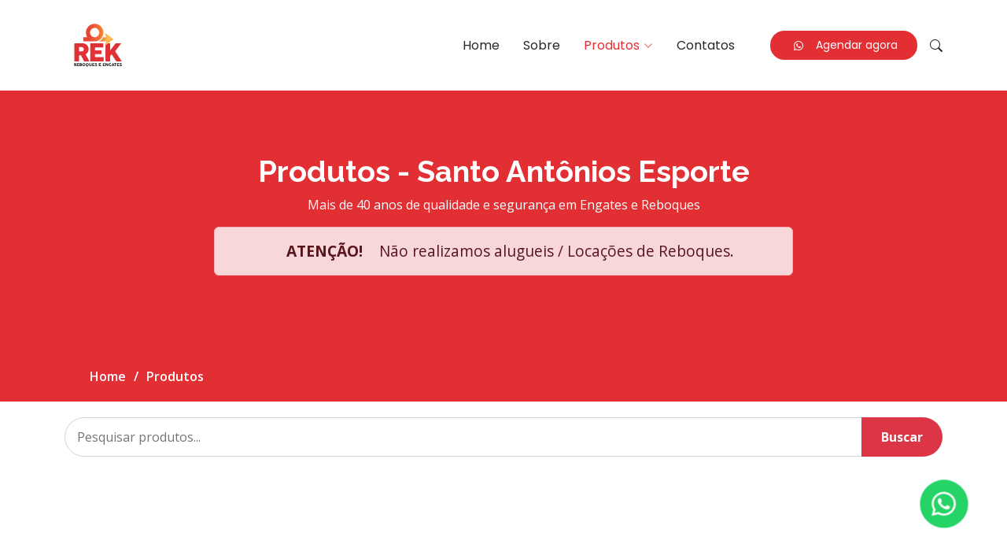

--- FILE ---
content_type: text/html; charset=UTF-8
request_url: https://rekreboques.com/produtos/santo-antonios-st/6/47/2
body_size: 8913
content:

<!DOCTYPE html>
<html lang="pt-BR">

<head>
  	
	<!-- Event snippet for Contato WhatsApp conversion page
	In your html page, add the snippet and call gtag_report_conversion when someone clicks on the chosen link or button. -->
	<script>
		function gtag_report_conversion(url) {
		var callback = function () {
			if (typeof(url) != 'undefined') {
			window.location = url;
			}
		};
		gtag('event', 'conversion', {
			'send_to': 'AW-392107071/CrP3CKuB35QDEL-o_LoB',
			'event_callback': callback
		});
		return false;
		}
	</script>

    
	<!-- Google Tag Manager -->
	<script>
		(function(w,d,s,l,i){w[l]=w[l]||[];w[l].push({'gtm.start':
		new Date().getTime(),event:'gtm.js'});var f=d.getElementsByTagName(s)[0],
		j=d.createElement(s),dl=l!='dataLayer'?'&l='+l:'';j.async=true;j.src=
		'https://www.googletagmanager.com/gtm.js?id='+i+dl;f.parentNode.insertBefore(j,f);
		})(window,document,'script','dataLayer','GTM-5N6HFL4');
	</script>
	<!-- End Google Tag Manager -->

	<!-- Google tag (gtag.js) -->
	<script async src="https://www.googletagmanager.com/gtag/js?id=AW-392107071">
	</script>
	<script>
	window.dataLayer = window.dataLayer || [];
	function gtag(){dataLayer.push(arguments);}
	gtag('js', new Date());

	gtag('config', 'AW-392107071');
	</script>

	<!-- Google tag (gtag.js) -->
	<script async src="https://www.googletagmanager.com/gtag/js?id=UA-193464863-1"></script>
	<script>
		window.dataLayer = window.dataLayer || [];
		function gtag(){dataLayer.push(arguments);}
		gtag('js', new Date());

		gtag('config', 'UA-193464863-1');
	</script>

	<!-- Event snippet for Contato WhatsApp conversion page
	In your html page, add the snippet and call gtag_report_conversion when someone clicks on the chosen link or button. -->
	<script>
		function gtag_report_conversion(url) {
		var callback = function () {
			if (typeof(url) != 'undefined') {
			window.location = url;
			}
		};
		gtag('event', 'conversion', {
			'send_to': 'AW-392107071/CrP3CKuB35QDEL-o_LoB',
			'event_callback': callback
		});
		return false;
		}
	</script>

	<!-- Event snippet for Ver Rota Site conversion page
	In your html page, add the snippet and call gtag_report_conversion when someone clicks on the chosen link or button. -->
	<script>
		function gtag_report_conversion(url) {
		var callback = function () {
			if (typeof(url) != 'undefined') {
			window.location = url;
			}
		};
		gtag('event', 'conversion', {
			'send_to': 'AW-392107071/DiLuCNfJnbMaEL-o_LoB',
			'event_callback': callback
		});
		return false;
		}
	</script>

	<!-- Meta Pixel Code -->
	<script>
		!function(f,b,e,v,n,t,s)
		{if(f.fbq)return;n=f.fbq=function(){n.callMethod?
		n.callMethod.apply(n,arguments):n.queue.push(arguments)};
		if(!f._fbq)f._fbq=n;n.push=n;n.loaded=!0;n.version='2.0';
		n.queue=[];t=b.createElement(e);t.async=!0;
		t.src=v;s=b.getElementsByTagName(e)[0];
		s.parentNode.insertBefore(t,s)}(window, document,'script',
		'https://connect.facebook.net/en_US/fbevents.js');
		fbq('init', '350433967357019');
		fbq('track', 'PageView');
	</script>
	<noscript><img height="1" width="1" style="display:none"
	src="https://www.facebook.com/tr?id=350433967357019&ev=PageView&noscript=1"
	/></noscript>
	<!-- End Meta Pixel Code -->

	<!-- TikTok Pixel Code Start -->
	<script>
		!function (w, d, t) {
		w.TiktokAnalyticsObject=t;var ttq=w[t]=w[t]||[];ttq.methods=["page","track","identify","instances","debug","on","off","once","ready","alias","group","enableCookie","disableCookie","holdConsent","revokeConsent","grantConsent"],ttq.setAndDefer=function(t,e){t[e]=function(){t.push([e].concat(Array.prototype.slice.call(arguments,0)))}};for(var i=0;i<ttq.methods.length;i++)ttq.setAndDefer(ttq,ttq.methods[i]);ttq.instance=function(t){for(
		var e=ttq._i[t]||[],n=0;n<ttq.methods.length;n++)ttq.setAndDefer(e,ttq.methods[n]);return e},ttq.load=function(e,n){var r="https://analytics.tiktok.com/i18n/pixel/events.js",o=n&&n.partner;ttq._i=ttq._i||{},ttq._i[e]=[],ttq._i[e]._u=r,ttq._t=ttq._t||{},ttq._t[e]=+new Date,ttq._o=ttq._o||{},ttq._o[e]=n||{};n=document.createElement("script")
		;n.type="text/javascript",n.async=!0,n.src=r+"?sdkid="+e+"&lib="+t;e=document.getElementsByTagName("script")[0];e.parentNode.insertBefore(n,e)};


		ttq.load('CUPJ9OJC77UA8JMIRSO0');
		ttq.page();
		}(window, document, 'ttq');
	</script>
	<!-- TikTok Pixel Code End -->

    <meta charset="utf-8">
    <meta content="width=device-width, initial-scale=1.0" name="viewport">
    
	<!--______________________________________________
		_____________RISSO AGÊNCIA DIGITAL____________
		__________Desenvolvido por Lucas Risso________
		______________________________________________
	-->

    
	<meta name='author'                     content='Risso Agência Digital'>
	<meta name='copyright'                  content='Rek Reboques' />
	<meta name='description'                content='Com mais de 40 anos de experiência, a Rek Reboques é referência em qualidade e inovação. Nossos produtos são desenvolvidos com tecnologia avançada e materiais de primeira linha, garantindo máxima segurança e durabilidade para nossos clientes. '>
	<title>Rek Reboques - Produtos - Santo Antônios - Esporte</title>

	
	<link rel="shortcut icon" href="/painel/assets/images/default-site/img_31_03_2025-12_22_51-png-2511.png" type="image/x-icon">
	<link rel="icon" href="/painel/assets/images/default-site/img_31_03_2025-12_22_51-png-2511.png" type="image/x-icon">

	<!--Código do Schema.org-->
	<meta itemprop='name'                   content='Rek Reboques - Produtos - Santo Antônios - Esporte'>
	<meta itemprop='description'            content='Com mais de 40 anos de experiência, a Rek Reboques é referência em qualidade e inovação. Nossos produtos são desenvolvidos com tecnologia avançada e materiais de primeira linha, garantindo máxima segurança e durabilidade para nossos clientes. '>

	<meta property="og:locale"              content="pt_BR"/> 
	<meta property="fb:app_id"              content=""/> 
	<meta property="og:type"                content="company" /> 
	<meta property="og:url"                 content="https://www.rekreboques.com/" /> 
	<meta property="og:title"               content='Rek Reboques - Produtos - Santo Antônios - Esporte' /> 
	<meta property="og:site_name"           content='Rek Reboques' />
	<meta property="og:description"         content="Com mais de 40 anos de experiência, a Rek Reboques é referência em qualidade e inovação. Nossos produtos são desenvolvidos com tecnologia avançada e materiais de primeira linha, garantindo máxima segurança e durabilidade para nossos clientes. " />
	<meta name="facebook-domain-verification" content="gvxs4x9gc45slm53mv2qt05nohta2a" />

    <!-- Fonts -->
    <link href="https://fonts.googleapis.com" rel="preconnect">
    <link href="https://fonts.gstatic.com" rel="preconnect" crossorigin>
    <link href="https://fonts.googleapis.com/css2?family=Open+Sans:ital,wght@0,300;0,400;0,500;0,600;0,700;0,800;1,300;1,400;1,500;1,600;1,700;1,800&family=Poppins:ital,wght@0,100;0,200;0,300;0,400;0,500;0,600;0,700;0,800;0,900;1,100;1,200;1,300;1,400;1,500;1,600;1,700;1,800;1,900&family=Raleway:ital,wght@0,100;0,200;0,300;0,400;0,500;0,600;0,700;0,800;0,900;1,100;1,200;1,300;1,400;1,500;1,600;1,700;1,800;1,900&display=swap" rel="stylesheet">

    <!-- Vendor CSS Files -->
    <link href="/assets/vendor/bootstrap/css/bootstrap.min.css" rel="stylesheet">
    <link rel="stylesheet" href="https://cdn.jsdelivr.net/npm/bootstrap-icons@1.13.1/font/bootstrap-icons.min.css">
    <link href="/assets/vendor/aos/aos.css" rel="stylesheet">
    <link href="/assets/vendor/glightbox/css/glightbox.min.css" rel="stylesheet">
    <link href="/assets/vendor/swiper/swiper-bundle.min.css" rel="stylesheet">

    <!-- Main CSS File -->
    <link href="/assets/css/main.css" rel="stylesheet">
	
	<script src="https://www.google.com/recaptcha/api.js?hl=pt-BR" defer></script></head>

<body class="index-page">
  <!-- Event snippet for Contato WhatsApp conversion page
  In your html page, add the snippet and call gtag_report_conversion when someone clicks on the chosen link or button. -->
  <script>
    function gtag_report_conversion(url) {
      var callback = function () {
        if (typeof(url) != 'undefined') {
          window.location = url;
        }
      };
      gtag('event', 'conversion', {
          'send_to': 'AW-392107071/CrP3CKuB35QDEL-o_LoB',
          'event_callback': callback
      });
      return false;
    }
  </script>
	<!-- Google Tag Manager (noscript) -->
	<noscript><iframe src="https://www.googletagmanager.com/ns.html?id=GTM-5N6HFL4"
	height="0" width="0" style="display:none;visibility:hidden"></iframe></noscript>
	<!-- End Google Tag Manager (noscript) -->

  <!-- Botão flutuante do WhatsApp -->


      <a id="whatsflutuante" href="https://wa.me/5551996150981?text=Estou%20no%20seu%20site%20e%20gostaria%20de%20agendar%20a%20instalação%20de%20um%20produto." class="whatsapp-float" target="_blank">
      <i class="bi bi-whatsapp me-3"></i>
    </a>
  
<header id="header" class="header d-flex align-items-center sticky-top">
    <div class="container-fluid container-xl position-relative d-flex align-items-center">

      <a href="/" class="logo d-flex align-items-center me-auto">
        <!-- Uncomment the line below if you also wish to use an image logo -->
        <img src="/assets/img/logo.svg" alt="">
        <!-- <h1 class="sitename">Mentor</h1> -->
      </a>

      <nav id="navmenu" class="navmenu">
        <ul>
          <li><a href="/home" class="">Home<br></a></li>
          <li><a href="/sobre" class="">Sobre</a></li>
          <li class="dropdown"><a href="/produtos" class=" active"><span>Produtos</span> <i class="bi bi-chevron-down toggle-dropdown"></i></a>
            <ul>
                              <li class="dropdown">
                  <a href="/produtos/engate-para-reboque/1/0/1"><span>Engate para Reboque</span> <i class="bi bi-chevron-down toggle-dropdown"></i></a>
                  <ul>
                                            <li><a href="/produtos/engate-para-reboque-fixo/1/1/2">Fixo</a></li>
                                              <li><a href="/produtos/engate-para-reboque-removivel/1/2/2">Removível</a></li>
                                              <li><a href="/produtos/engate-para-reboque-strong/1/67/2">Strong</a></li>
                                        </ul>
                </li>
                              <li class="dropdown">
                  <a href="/produtos/reboques/2/0/1"><span>Reboques</span> <i class="bi bi-chevron-down toggle-dropdown"></i></a>
                  <ul>
                                            <li><a href="/produtos/reboques-carros/2/85/2">Carros</a></li>
                                              <li><a href="/produtos/reboques-especiais/2/86/2">Especiais</a></li>
                                              <li><a href="/produtos/reboques-nauticos/2/87/2">Nauticos</a></li>
                                              <li><a href="/produtos/reboques-quadriciclos-atvs-/2/88/2">Quadriciclos (ATVs)</a></li>
                                              <li><a href="/produtos/reboques-reboques-de-carga/2/90/2">Reboques de Carga</a></li>
                                              <li><a href="/produtos/reboques-utvs/2/89/2">UTVs</a></li>
                                        </ul>
                </li>
                              <li class="dropdown">
                  <a href="/produtos/acessorios/5/0/1"><span>Acessórios</span> <i class="bi bi-chevron-down toggle-dropdown"></i></a>
                  <ul>
                                            <li><a href="/produtos/acessorios-acessorios-para-engates/5/27/2">Acessórios para Engates</a></li>
                                              <li><a href="/produtos/acessorios-acessorios-para-reboques/5/81/2">Acessórios para Reboques</a></li>
                                              <li><a href="/produtos/acessorios-tracao-carga/5/33/2">Tração & Carga</a></li>
                                        </ul>
                </li>
                              <li class="dropdown">
                  <a href="/produtos/transbikes/7/0/1"><span>Transbikes</span> <i class="bi bi-chevron-down toggle-dropdown"></i></a>
                  <ul>
                                            <li><a href="/produtos/transbikes-suporte-de-engate/7/71/2">Suporte de engate</a></li>
                                              <li><a href="/produtos/transbikes-suporte-de-teto/7/49/2">Suporte de teto</a></li>
                                        </ul>
                </li>
                              <li class="dropdown">
                  <a href="/produtos/racks/11/0/1"><span>Racks</span> <i class="bi bi-chevron-down toggle-dropdown"></i></a>
                  <ul>
                                            <li><a href="/produtos/racks-racks-de-cacamba/11/70/2">Racks de Caçamba</a></li>
                                              <li><a href="/produtos/racks-racks-de-teto/11/56/2">Racks de teto</a></li>
                                              <li><a href="/produtos/racks-travessas/11/79/2">Travessas</a></li>
                                        </ul>
                </li>
                              <li class="dropdown">
                  <a href="/produtos/bagageiros/12/0/1"><span>Bagageiros</span> <i class="bi bi-chevron-down toggle-dropdown"></i></a>
                  <ul>
                                            <li><a href="/produtos/bagageiros-com-chave/12/59/2">Com Chave</a></li>
                                        </ul>
                </li>
                          </ul>
        </li>
        <li><a href="/contatos" class="">Contatos</a></li>
        <li><a id="whatsapp-header" class="btn-getstarted" href="https://wa.me/5551996150981?text=Estou%20no%20seu%20site%20e%20gostaria%20de%20agendar%20a%20instalação%20de%20um%20produto." target="_blank"><i class="bi bi-whatsapp me-3"></i> Agendar agora</a></li>
        <li><!-- Botão da lupa (visível em todas as resoluções) -->
          <button class="nav-link text-dark mx-auto ms-3 my-3" type="button" id="searchButton">
						<i class="bi bi-search"></i> <span class="d-lg-none d-inline-block">Pesquisar</span>
					</button>
        </li>
      </ul>

      <i class="mobile-nav-toggle d-xl-none bi bi-list"></i>

      </nav>
    </div>
  
    <!-- Formulário de pesquisa (inicialmente oculto) -->
    <div class="search-form w-100 hidden">
      <form action="/produtos" method="GET">
        <div class="newsletter-form search-newsletter-form">
          <input type="text" id="pesquisa" name="pesquisa" placeholder="Pesquisar produtos..." value="">
          <input type="submit" value="Buscar">
          <button type="button" class="btn-close-search"><i class="bi bi-x-lg"></i></button>
        </div>
      </form>
    </div>
  </header>

  	<main class="main">
												<!-- Page Title -->
				<div class="page-title" data-aos="fade">
					<div class="heading">
						<div class="container">
							<div class="row d-flex justify-content-center text-center">
								<div class="col-lg-8">
									<h1>Produtos - Santo Antônios Esporte</h1>
									<p class="mb-0">
										Mais de 40 anos de qualidade e segurança em Engates e Reboques <br>
										<div class="alert alert-danger text-center mt-3" role="alert" style="font-size:1.2em;">
											<strong class="p-3"> ATENÇÃO!</strong> Não realizamos alugueis / Locações de Reboques.
										</div>
									</p>
								</div>
							</div>
						</div>
					</div>
					<nav class="breadcrumbs">
						<div class="container">
							<ol>
								<li><a href="index.php">Home</a></li>
								<li class="current">Produtos</li>
							</ol>
						</div>
					</nav>
				</div><!-- End Page Title -->		

				<div class="container">
					<div class="row">
						<div class="col-lg-12">
							<div class="produto-search-container">
								<form action="/produtos" method="GET" class="produto-search-form">
									<input type="text" id="pesquisa" name="pesquisa" placeholder="Pesquisar produtos..." 
										value="" 
										class="produto-search-input">
									<input type="submit" value="Buscar" class="produto-search-button">
								</form>
							</div>
						</div>
					</div>
				</div>	
					
					<!-- Courses Section -->
				<section id="courses" class="courses section">
					<div class="container">
						<div class="row">
																	<div class="col-lg-4 col-md-6 d-flex align-items-stretch mt-4" data-aos="zoom-in" data-aos-delay="100">
											<div class="course-item">
												<a href="/produtos/santo-antonios-esporte+santo-antonio-cromado-st-fiat-toro-track/6/2469/3">
													<div class="square-img-container">
														<img src="https://images.tcdn.com.br/img/img_prod/1197400/santo_antonio_cromado_st_fiat_toro_track_25_1_ce2a9f776dfd9127b5ad1d4d7a003f5e.jpg" class="img-fluid" alt="Santo Antonio Cromado St Fiat Toro Track">													</div>
													<div class="course-content text-center">
														<div class="product-category-badge mb-3">
															<span>Santo Antônios | Esporte</span>
														</div>

														<h3>Santo Antonio Cromado St Fiat Toro Track</h3>
														
														<div class="product-specs-row">
																														<div class="product-spec-item">
																<div class="spec-icon">
																	<i class="bi bi-upc"></i>
																</div>
																<div class="spec-content">
																	<span class="spec-label">Código</span>
																	<span class="spec-value">T1406C</span>
																</div>
															</div>
																														
																													</div>
													</div>
												</a>

											</div>
										</div>
																	<div class="col-lg-4 col-md-6 d-flex align-items-stretch mt-4" data-aos="zoom-in" data-aos-delay="100">
											<div class="course-item">
												<a href="/produtos/santo-antonios-esporte+santo-antonio-cromado-track-st-ford-ranger-2013-a-2023/6/2521/3">
													<div class="square-img-container">
														<img src="https://images.tcdn.com.br/img/img_prod/1197400/santo_antonio_cromado_st_ford_ranger_2013_a_2021_track_39_1_a556ab8e4caac354d3400e3d92deba5f.jpg" class="img-fluid" alt="Santo Antonio Cromado Track St Ford Ranger 2013 A 2023">													</div>
													<div class="course-content text-center">
														<div class="product-category-badge mb-3">
															<span>Santo Antônios | Esporte</span>
														</div>

														<h3>Santo Antonio Cromado Track St Ford Ranger 2013 A 2023</h3>
														
														<div class="product-specs-row">
																														<div class="product-spec-item">
																<div class="spec-icon">
																	<i class="bi bi-upc"></i>
																</div>
																<div class="spec-content">
																	<span class="spec-label">Código</span>
																	<span class="spec-value">T6251C</span>
																</div>
															</div>
																														
																													</div>
													</div>
												</a>

											</div>
										</div>
																	<div class="col-lg-4 col-md-6 d-flex align-items-stretch mt-4" data-aos="zoom-in" data-aos-delay="100">
											<div class="course-item">
												<a href="/produtos/santo-antonios-esporte+santo-antonio-hilux-2005-a-2015-track-st-cromado/6/2488/3">
													<div class="square-img-container">
														<img src="https://images.tcdn.com.br/img/img_prod/1197400/santo_antonio_hilux_2005_a_2015_track_st_cromado_2025_1_dd9f5164a4f445b3ffbff4f4c65eb7cd.jpg" class="img-fluid" alt="Santo Antônio Hilux 2005 A 2015 Track St Cromado">													</div>
													<div class="course-content text-center">
														<div class="product-category-badge mb-3">
															<span>Santo Antônios | Esporte</span>
														</div>

														<h3>Santo Antônio Hilux 2005 A 2015 Track St Cromado</h3>
														
														<div class="product-specs-row">
																														<div class="product-spec-item">
																<div class="spec-icon">
																	<i class="bi bi-upc"></i>
																</div>
																<div class="spec-content">
																	<span class="spec-label">Código</span>
																	<span class="spec-value">T3251C</span>
																</div>
															</div>
																														
																													</div>
													</div>
												</a>

											</div>
										</div>
																	<div class="col-lg-4 col-md-6 d-flex align-items-stretch mt-4" data-aos="zoom-in" data-aos-delay="100">
											<div class="course-item">
												<a href="/produtos/santo-antonios-esporte+santo-antonio-hilux-2005-ate-2015-track-st-preto/6/2489/3">
													<div class="square-img-container">
														<img src="https://images.tcdn.com.br/img/img_prod/1197400/santo_antonio_preto_st_hilux_2005_a_2015_track_65_2_34f302cbddb5557c2f9e1b0a36e55ed5.jpg" class="img-fluid" alt="Santo Antônio Hilux 2005 Até 2015 Track St Preto">													</div>
													<div class="course-content text-center">
														<div class="product-category-badge mb-3">
															<span>Santo Antônios | Esporte</span>
														</div>

														<h3>Santo Antônio Hilux 2005 Até 2015 Track St Preto</h3>
														
														<div class="product-specs-row">
																														<div class="product-spec-item">
																<div class="spec-icon">
																	<i class="bi bi-upc"></i>
																</div>
																<div class="spec-content">
																	<span class="spec-label">Código</span>
																	<span class="spec-value">T3251P</span>
																</div>
															</div>
																														
																													</div>
													</div>
												</a>

											</div>
										</div>
																	<div class="col-lg-4 col-md-6 d-flex align-items-stretch mt-4" data-aos="zoom-in" data-aos-delay="100">
											<div class="course-item">
												<a href="/produtos/santo-antonios-esporte+santo-antonio-hilux-2016-a-2023-marca-track-st-preto/6/2494/3">
													<div class="square-img-container">
														<img src="https://images.tcdn.com.br/img/img_prod/1197400/santo_antonio_st_preto_hilux_2016_a_2023_track_71_1_400bb596231badfc33a54dfa2530f050.jpg" class="img-fluid" alt="Santo Antonio Hilux 2016 A 2023 Marca Track St Preto">													</div>
													<div class="course-content text-center">
														<div class="product-category-badge mb-3">
															<span>Santo Antônios | Esporte</span>
														</div>

														<h3>Santo Antonio Hilux 2016 A 2023 Marca Track St Preto</h3>
														
														<div class="product-specs-row">
																														<div class="product-spec-item">
																<div class="spec-icon">
																	<i class="bi bi-upc"></i>
																</div>
																<div class="spec-content">
																	<span class="spec-label">Código</span>
																	<span class="spec-value">T3651P</span>
																</div>
															</div>
																														
																													</div>
													</div>
												</a>

											</div>
										</div>
																	<div class="col-lg-4 col-md-6 d-flex align-items-stretch mt-4" data-aos="zoom-in" data-aos-delay="100">
											<div class="course-item">
												<a href="/produtos/santo-antonios-esporte+santo-antonio-l-200-triton-2007-a-2016-track-str-preto/6/2526/3">
													<div class="square-img-container">
														<img src="https://images.tcdn.com.br/img/img_prod/1197400/santo_antonio_l_200_triton_2007_a_2016_track_str_preto_2015_1_2ad476d383f70a1ca06bd2308aef60a8.jpg" class="img-fluid" alt="Santo Antonio L-200 Triton 2007 A 2016 Track Str Preto">													</div>
													<div class="course-content text-center">
														<div class="product-category-badge mb-3">
															<span>Santo Antônios | Esporte</span>
														</div>

														<h3>Santo Antonio L-200 Triton 2007 A 2016 Track Str Preto</h3>
														
														<div class="product-specs-row">
																														<div class="product-spec-item">
																<div class="spec-icon">
																	<i class="bi bi-upc"></i>
																</div>
																<div class="spec-content">
																	<span class="spec-label">Código</span>
																	<span class="spec-value">T7151P</span>
																</div>
															</div>
																														
																													</div>
													</div>
												</a>

											</div>
										</div>
																	<div class="col-lg-4 col-md-6 d-flex align-items-stretch mt-4" data-aos="zoom-in" data-aos-delay="100">
											<div class="course-item">
												<a href="/produtos/santo-antonios-esporte+santo-antonio-nissan-frontier-np300-track-st-preto/6/2485/3">
													<div class="square-img-container">
														<img src="https://images.tcdn.com.br/img/img_prod/1197400/santo_antonio_st_preto_frontier_np300_track_61_1_1df11d1761c0416e1ca6e2dd3c1f1dd8.jpg" class="img-fluid" alt="Santo Antônio Nissan Frontier Np300 Track St Preto">													</div>
													<div class="course-content text-center">
														<div class="product-category-badge mb-3">
															<span>Santo Antônios | Esporte</span>
														</div>

														<h3>Santo Antônio Nissan Frontier Np300 Track St Preto</h3>
														
														<div class="product-specs-row">
																														<div class="product-spec-item">
																<div class="spec-icon">
																	<i class="bi bi-upc"></i>
																</div>
																<div class="spec-content">
																	<span class="spec-label">Código</span>
																	<span class="spec-value">T2451P</span>
																</div>
															</div>
																														
																													</div>
													</div>
												</a>

											</div>
										</div>
																	<div class="col-lg-4 col-md-6 d-flex align-items-stretch mt-4" data-aos="zoom-in" data-aos-delay="100">
											<div class="course-item">
												<a href="/produtos/santo-antonios-esporte+santo-antonio-preto-st-amarok-track/6/2467/3">
													<div class="square-img-container">
														<img src="https://images.tcdn.com.br/img/img_prod/1197400/santo_antonio_preto_st_amarok_track_73_1_afd974e09f668761984bfc5de1ea373b.jpg" class="img-fluid" alt="Santo Antonio Preto St Amarok Track">													</div>
													<div class="course-content text-center">
														<div class="product-category-badge mb-3">
															<span>Santo Antônios | Esporte</span>
														</div>

														<h3>Santo Antonio Preto St Amarok Track</h3>
														
														<div class="product-specs-row">
																														<div class="product-spec-item">
																<div class="spec-icon">
																	<i class="bi bi-upc"></i>
																</div>
																<div class="spec-content">
																	<span class="spec-label">Código</span>
																	<span class="spec-value">T1251P</span>
																</div>
															</div>
																														
																													</div>
													</div>
												</a>

											</div>
										</div>
																	<div class="col-lg-4 col-md-6 d-flex align-items-stretch mt-4" data-aos="zoom-in" data-aos-delay="100">
											<div class="course-item">
												<a href="/produtos/santo-antonios-esporte+santo-antonio-preto-st-toyota-hilux-2005-a-2015-cabine-dupla/6/2495/3">
													<div class="square-img-container">
														<img src="https://images.tcdn.com.br/img/img_prod/1197400/santo_antonio_preto_st_toyota_hilux_2005_a_2015_cabine_dupla_track_191_1_34f302cbddb5557c2f9e1b0a36e55ed5.jpg" class="img-fluid" alt="Santo Antonio Preto St Toyota Hilux 2005 A 2015 Cabine Dupla">													</div>
													<div class="course-content text-center">
														<div class="product-category-badge mb-3">
															<span>Santo Antônios | Esporte</span>
														</div>

														<h3>Santo Antonio Preto St Toyota Hilux 2005 A 2015 Cabine Dupla</h3>
														
														<div class="product-specs-row">
																														<div class="product-spec-item">
																<div class="spec-icon">
																	<i class="bi bi-upc"></i>
																</div>
																<div class="spec-content">
																	<span class="spec-label">Código</span>
																	<span class="spec-value">T3651P</span>
																</div>
															</div>
																														
																													</div>
													</div>
												</a>

											</div>
										</div>
																	<div class="col-lg-4 col-md-6 d-flex align-items-stretch mt-4" data-aos="zoom-in" data-aos-delay="100">
											<div class="course-item">
												<a href="/produtos/santo-antonios-esporte+santo-antonio-ranger-1998-ate-2012-track-st-cromado/6/2536/3">
													<div class="square-img-container">
														<img src="https://www.rekreboques.com/painel/assets/images/produtos/img_12_02_2024-09_50_55-png-386789.png" class="img-fluid" alt="Santo Antônio Ranger 1998 Até 2012 Track St Cromado">													</div>
													<div class="course-content text-center">
														<div class="product-category-badge mb-3">
															<span>Santo Antônios | Esporte</span>
														</div>

														<h3>Santo Antônio Ranger 1998 Até 2012 Track St Cromado</h3>
														
														<div class="product-specs-row">
																														<div class="product-spec-item">
																<div class="spec-icon">
																	<i class="bi bi-upc"></i>
																</div>
																<div class="spec-content">
																	<span class="spec-label">Código</span>
																	<span class="spec-value">T8151C</span>
																</div>
															</div>
																														
																													</div>
													</div>
												</a>

											</div>
										</div>
																	<div class="col-lg-4 col-md-6 d-flex align-items-stretch mt-4" data-aos="zoom-in" data-aos-delay="100">
											<div class="course-item">
												<a href="/produtos/santo-antonios-esporte+santo-antonio-ranger-2013-a-2023-track-st-cromado/6/2522/3">
													<div class="square-img-container">
														<img src="https://images.tcdn.com.br/img/img_prod/1197400/santo_antonio_ranger_2013_a_2023_track_st_cromado_2001_1_021fd4d8f9f96cc135a44152cacc1c1c.jpg" class="img-fluid" alt="Santo Antônio Ranger 2013 A 2023 Track St Cromado">													</div>
													<div class="course-content text-center">
														<div class="product-category-badge mb-3">
															<span>Santo Antônios | Esporte</span>
														</div>

														<h3>Santo Antônio Ranger 2013 A 2023 Track St Cromado</h3>
														
														<div class="product-specs-row">
																														<div class="product-spec-item">
																<div class="spec-icon">
																	<i class="bi bi-upc"></i>
																</div>
																<div class="spec-content">
																	<span class="spec-label">Código</span>
																	<span class="spec-value">T6251C</span>
																</div>
															</div>
																														
																													</div>
													</div>
												</a>

											</div>
										</div>
																	<div class="col-lg-4 col-md-6 d-flex align-items-stretch mt-4" data-aos="zoom-in" data-aos-delay="100">
											<div class="course-item">
												<a href="/produtos/santo-antonios-esporte+santo-antonio-ranger-2013-a-2023-track-st-cromado/6/2523/3">
													<div class="square-img-container">
														<img src="https://images.tcdn.com.br/img/img_prod/1197400/santo_antonio_ranger_2013_a_2023_track_st_cromado_2011_1_8169fe84a3cf17b5a643636e33f0da7c.jpg" class="img-fluid" alt="Santo Antônio Ranger 2013 A 2023 Track St Cromado">													</div>
													<div class="course-content text-center">
														<div class="product-category-badge mb-3">
															<span>Santo Antônios | Esporte</span>
														</div>

														<h3>Santo Antônio Ranger 2013 A 2023 Track St Cromado</h3>
														
														<div class="product-specs-row">
																														<div class="product-spec-item">
																<div class="spec-icon">
																	<i class="bi bi-upc"></i>
																</div>
																<div class="spec-content">
																	<span class="spec-label">Código</span>
																	<span class="spec-value">T6251C</span>
																</div>
															</div>
																														
																													</div>
													</div>
												</a>

											</div>
										</div>
																	<div class="col-lg-4 col-md-6 d-flex align-items-stretch mt-4" data-aos="zoom-in" data-aos-delay="100">
											<div class="course-item">
												<a href="/produtos/santo-antonios-esporte+santo-antonio-ranger-2013-ate-2023-st-preto-track/6/2524/3">
													<div class="square-img-container">
														<img src="https://images.tcdn.com.br/img/img_prod/1197400/santo_antonio_track_st_preto_ranger_13_22_1747_1_7aaa5019e72774f309e888b8c79ee877.jpg" class="img-fluid" alt="Santo Antônio Ranger 2013 até 2023 St Preto Track">													</div>
													<div class="course-content text-center">
														<div class="product-category-badge mb-3">
															<span>Santo Antônios | Esporte</span>
														</div>

														<h3>Santo Antônio Ranger 2013 até 2023 St Preto Track</h3>
														
														<div class="product-specs-row">
																														<div class="product-spec-item">
																<div class="spec-icon">
																	<i class="bi bi-upc"></i>
																</div>
																<div class="spec-content">
																	<span class="spec-label">Código</span>
																	<span class="spec-value">T6251P</span>
																</div>
															</div>
																														
																													</div>
													</div>
												</a>

											</div>
										</div>
																	<div class="col-lg-4 col-md-6 d-flex align-items-stretch mt-4" data-aos="zoom-in" data-aos-delay="100">
											<div class="course-item">
												<a href="/produtos/santo-antonios-esporte+santo-antonio-s10-1995-a-2011-track-st-preto/6/2502/3">
													<div class="square-img-container">
														<img src="https://images.tcdn.com.br/img/img_prod/1197400/santo_antonio_preto_st_chevrolet_s10_1998_a_2012_track_13_1_9da2d3a1ccad44a81717d26a11c294e6.jpg" class="img-fluid" alt="Santo Antônio S10 1995 A 2011 Track St Preto">													</div>
													<div class="course-content text-center">
														<div class="product-category-badge mb-3">
															<span>Santo Antônios | Esporte</span>
														</div>

														<h3>Santo Antônio S10 1995 A 2011 Track St Preto</h3>
														
														<div class="product-specs-row">
																														<div class="product-spec-item">
																<div class="spec-icon">
																	<i class="bi bi-upc"></i>
																</div>
																<div class="spec-content">
																	<span class="spec-label">Código</span>
																	<span class="spec-value">T4251P</span>
																</div>
															</div>
																														
																													</div>
													</div>
												</a>

											</div>
										</div>
																	<div class="col-lg-4 col-md-6 d-flex align-items-stretch mt-4" data-aos="zoom-in" data-aos-delay="100">
											<div class="course-item">
												<a href="/produtos/santo-antonios-esporte+santo-antonio-s10-2012-a-2023-track-st-cromado/6/2510/3">
													<div class="square-img-container">
														<img src="https://images.tcdn.com.br/img/img_prod/1197400/santo_antonio_st_cromado_track_modelo_s10_2012_a_2021_track_17_1_656da3ea8912bbcf1537fd2311b74dae.jpg" class="img-fluid" alt="Santo Antônio S10 2012 A 2023 Track St Cromado">													</div>
													<div class="course-content text-center">
														<div class="product-category-badge mb-3">
															<span>Santo Antônios | Esporte</span>
														</div>

														<h3>Santo Antônio S10 2012 A 2023 Track St Cromado</h3>
														
														<div class="product-specs-row">
																														<div class="product-spec-item">
																<div class="spec-icon">
																	<i class="bi bi-upc"></i>
																</div>
																<div class="spec-content">
																	<span class="spec-label">Código</span>
																	<span class="spec-value">T5251C</span>
																</div>
															</div>
																														
																													</div>
													</div>
												</a>

											</div>
										</div>
																	<div class="col-lg-4 col-md-6 d-flex align-items-stretch mt-4" data-aos="zoom-in" data-aos-delay="100">
											<div class="course-item">
												<a href="/produtos/santo-antonios-esporte+santo-antonio-s10-2012-a-2023-track-st-preto/6/2511/3">
													<div class="square-img-container">
														<img src="https://images.tcdn.com.br/img/img_prod/1197400/santo_antonio_preto_st_chevrolet_s10_2012_a_2021_track_15_1_6726b69fe904cb6ae0c6445b49e86fb9.jpg" class="img-fluid" alt="Santo Antônio S10 2012 A 2023 Track St Preto">													</div>
													<div class="course-content text-center">
														<div class="product-category-badge mb-3">
															<span>Santo Antônios | Esporte</span>
														</div>

														<h3>Santo Antônio S10 2012 A 2023 Track St Preto</h3>
														
														<div class="product-specs-row">
																														<div class="product-spec-item">
																<div class="spec-icon">
																	<i class="bi bi-upc"></i>
																</div>
																<div class="spec-content">
																	<span class="spec-label">Código</span>
																	<span class="spec-value">T5251P</span>
																</div>
															</div>
																														
																													</div>
													</div>
												</a>

											</div>
										</div>
																	<div class="col-lg-4 col-md-6 d-flex align-items-stretch mt-4" data-aos="zoom-in" data-aos-delay="100">
											<div class="course-item">
												<a href="/produtos/santo-antonios-esporte+santo-antonio-st-cromado-track-ford-ranger-1998-ate-2012/6/2535/3">
													<div class="square-img-container">
														<img src="https://images.tcdn.com.br/img/img_prod/1197400/santo_antonio_cromado_st_ford_ranger_1998_a_2012_track_35_1_6c48653cfe31ebb06e1ba3694bb3a234.jpg" class="img-fluid" alt="Santo Antônio ST Cromado Track Ford Ranger 1998 até 2012">													</div>
													<div class="course-content text-center">
														<div class="product-category-badge mb-3">
															<span>Santo Antônios | Esporte</span>
														</div>

														<h3>Santo Antônio ST Cromado Track Ford Ranger 1998 até 2012</h3>
														
														<div class="product-specs-row">
																														<div class="product-spec-item">
																<div class="spec-icon">
																	<i class="bi bi-upc"></i>
																</div>
																<div class="spec-content">
																	<span class="spec-label">Código</span>
																	<span class="spec-value">T8151C</span>
																</div>
															</div>
																														
																													</div>
													</div>
												</a>

											</div>
										</div>
																	<div class="col-lg-4 col-md-6 d-flex align-items-stretch mt-4" data-aos="zoom-in" data-aos-delay="100">
											<div class="course-item">
												<a href="/produtos/santo-antonios-esporte+santo-antonio-st-preto-p-fiat-strada-2021-ate-2023-cabine-simples-track/6/2476/3">
													<div class="square-img-container">
														<img src="https://images.tcdn.com.br/img/img_prod/1197400/santo_antonio_preto_st_fiat_strada_cabine_simples_2021_a_2023_track_29_1_fd0780b29bbc4d2e03dcbb0c9ab95dc5.jpg" class="img-fluid" alt="Santo Antônio St Preto P/ Fiat Strada 2021 Até 2023 Cabine Simples Track">													</div>
													<div class="course-content text-center">
														<div class="product-category-badge mb-3">
															<span>Santo Antônios | Esporte</span>
														</div>

														<h3>Santo Antônio St Preto P/ Fiat Strada 2021 Até 2023 Cabine Simples Track</h3>
														
														<div class="product-specs-row">
																														<div class="product-spec-item">
																<div class="spec-icon">
																	<i class="bi bi-upc"></i>
																</div>
																<div class="spec-content">
																	<span class="spec-label">Código</span>
																	<span class="spec-value">T1606P</span>
																</div>
															</div>
																														
																													</div>
													</div>
												</a>

											</div>
										</div>
																	<div class="col-lg-4 col-md-6 d-flex align-items-stretch mt-4" data-aos="zoom-in" data-aos-delay="100">
											<div class="course-item">
												<a href="/produtos/santo-antonios-esporte+santo-antonio-st-preto-p-ford-ranger-1998-ate-2012/6/2537/3">
													<div class="square-img-container">
														<img src="https://images.tcdn.com.br/img/img_prod/1197400/santo_antonio_preto_st_ford_ranger_1998_a_2012_track_41_1_1beb34eb1f6b297601660bb3c356af18.jpg" class="img-fluid" alt="Santo Antônio ST Preto p/ Ford Ranger 1998 até 2012">													</div>
													<div class="course-content text-center">
														<div class="product-category-badge mb-3">
															<span>Santo Antônios | Esporte</span>
														</div>

														<h3>Santo Antônio ST Preto p/ Ford Ranger 1998 até 2012</h3>
														
														<div class="product-specs-row">
																														<div class="product-spec-item">
																<div class="spec-icon">
																	<i class="bi bi-upc"></i>
																</div>
																<div class="spec-content">
																	<span class="spec-label">Código</span>
																	<span class="spec-value">T8151P</span>
																</div>
															</div>
																														
																													</div>
													</div>
												</a>

											</div>
										</div>
																	<div class="col-lg-4 col-md-6 d-flex align-items-stretch mt-4" data-aos="zoom-in" data-aos-delay="100">
											<div class="course-item">
												<a href="/produtos/santo-antonios-esporte+santo-antonio-st-preto-strada-2021-a-2023-cabine-dupla-track/6/2477/3">
													<div class="square-img-container">
														<img src="https://images.tcdn.com.br/img/img_prod/1197400/santo_antonio_st_preto_strada_cabine_dupla_2021_a_2022_track_31_1_fd0780b29bbc4d2e03dcbb0c9ab95dc5.jpg" class="img-fluid" alt="Santo Antonio ST Preto Strada 2021 a 2023 Cabine Dupla Track">													</div>
													<div class="course-content text-center">
														<div class="product-category-badge mb-3">
															<span>Santo Antônios | Esporte</span>
														</div>

														<h3>Santo Antonio ST Preto Strada 2021 a 2023 Cabine Dupla Track</h3>
														
														<div class="product-specs-row">
																														<div class="product-spec-item">
																<div class="spec-icon">
																	<i class="bi bi-upc"></i>
																</div>
																<div class="spec-content">
																	<span class="spec-label">Código</span>
																	<span class="spec-value">T1706P</span>
																</div>
															</div>
																														
																													</div>
													</div>
												</a>

											</div>
										</div>
																	<div class="col-lg-4 col-md-6 d-flex align-items-stretch mt-4" data-aos="zoom-in" data-aos-delay="100">
											<div class="course-item">
												<a href="/produtos/santo-antonios-esporte+santo-antonio-st-preto-track-p-chevrolet-montana-2023/6/2463/3">
													<div class="square-img-container">
														<img src="https://www.rekreboques.com/painel/assets/images/produtos/img_18_12_2024-10_45_07-png-129818.png" class="img-fluid" alt="Santo Antônio St Preto Track p/ Chevrolet Montana 2023">													</div>
													<div class="course-content text-center">
														<div class="product-category-badge mb-3">
															<span>Santo Antônios | Esporte</span>
														</div>

														<h3>Santo Antônio St Preto Track p/ Chevrolet Montana 2023</h3>
														
														<div class="product-specs-row">
																														<div class="product-spec-item">
																<div class="spec-icon">
																	<i class="bi bi-upc"></i>
																</div>
																<div class="spec-content">
																	<span class="spec-label">Código</span>
																	<span class="spec-value">T0253P</span>
																</div>
															</div>
																														
																													</div>
													</div>
												</a>

											</div>
										</div>
																	<div class="col-lg-4 col-md-6 d-flex align-items-stretch mt-4" data-aos="zoom-in" data-aos-delay="100">
											<div class="course-item">
												<a href="/produtos/santo-antonios-esporte+santo-antonio-st-preto-triton-2007-a-2015-track/6/2527/3">
													<div class="square-img-container">
														<img src="https://images.tcdn.com.br/img/img_prod/1197400/santo_antonio_st_preto_triton_2007_a_2015_track_49_2_3f9d844f6e396672ad6c57fc23ea4b17.jpg" class="img-fluid" alt="Santo Antonio St Preto Triton 2007 a 2015 Track">													</div>
													<div class="course-content text-center">
														<div class="product-category-badge mb-3">
															<span>Santo Antônios | Esporte</span>
														</div>

														<h3>Santo Antonio St Preto Triton 2007 a 2015 Track</h3>
														
														<div class="product-specs-row">
																														<div class="product-spec-item">
																<div class="spec-icon">
																	<i class="bi bi-upc"></i>
																</div>
																<div class="spec-content">
																	<span class="spec-label">Código</span>
																	<span class="spec-value">T7251P</span>
																</div>
															</div>
																														
																													</div>
													</div>
												</a>

											</div>
										</div>
																	<div class="col-lg-4 col-md-6 d-flex align-items-stretch mt-4" data-aos="zoom-in" data-aos-delay="100">
											<div class="course-item">
												<a href="/produtos/santo-antonios-esporte+santo-antonio-toro-2016-ate-2023-track-st-preto/6/2470/3">
													<div class="square-img-container">
														<img src="https://images.tcdn.com.br/img/img_prod/1197400/santo_antonio_preto_st_fiat_toro_track_27_1_feadbba0eda9207e2f2e5017dcd0daa6.jpg" class="img-fluid" alt="Santo Antônio Toro 2016 Até 2023 Track St Preto">													</div>
													<div class="course-content text-center">
														<div class="product-category-badge mb-3">
															<span>Santo Antônios | Esporte</span>
														</div>

														<h3>Santo Antônio Toro 2016 Até 2023 Track St Preto</h3>
														
														<div class="product-specs-row">
																														<div class="product-spec-item">
																<div class="spec-icon">
																	<i class="bi bi-upc"></i>
																</div>
																<div class="spec-content">
																	<span class="spec-label">Código</span>
																	<span class="spec-value">T1406P</span>
																</div>
															</div>
																														
																													</div>
													</div>
												</a>

											</div>
										</div>
																	<div class="col-lg-4 col-md-6 d-flex align-items-stretch mt-4" data-aos="zoom-in" data-aos-delay="100">
											<div class="course-item">
												<a href="/produtos/santo-antonios-esporte+santo-antonio-toyota-hilux-2016-a-2023-track-st-preto/6/2496/3">
													<div class="square-img-container">
														<img src="https://www.rekreboques.com/painel/assets/images/produtos/img_21_02_2024-05_38_01-png-401469.png" class="img-fluid" alt="Santo Antônio Toyota Hilux 2016 A 2023 Track St Preto">													</div>
													<div class="course-content text-center">
														<div class="product-category-badge mb-3">
															<span>Santo Antônios | Esporte</span>
														</div>

														<h3>Santo Antônio Toyota Hilux 2016 A 2023 Track St Preto</h3>
														
														<div class="product-specs-row">
																														<div class="product-spec-item">
																<div class="spec-icon">
																	<i class="bi bi-upc"></i>
																</div>
																<div class="spec-content">
																	<span class="spec-label">Código</span>
																	<span class="spec-value">T3651P</span>
																</div>
															</div>
																														
																													</div>
													</div>
												</a>

											</div>
										</div>
																	<div class="col-lg-4 col-md-6 d-flex align-items-stretch mt-4" data-aos="zoom-in" data-aos-delay="100">
											<div class="course-item">
												<a href="/produtos/santo-antonios-esporte+santo-antonio-track-st-cromado-triton-2017-a-2023/6/2531/3">
													<div class="square-img-container">
														<img src="https://images.tcdn.com.br/img/img_prod/1197400/santo_antonio_track_st_cromado_triton_2017_a_2023_55_1_b903f246b0cf14b8d05184e167492629.jpg" class="img-fluid" alt="Santo Antonio Track ST Cromado Triton 2017 a 2023">													</div>
													<div class="course-content text-center">
														<div class="product-category-badge mb-3">
															<span>Santo Antônios | Esporte</span>
														</div>

														<h3>Santo Antonio Track ST Cromado Triton 2017 a 2023</h3>
														
														<div class="product-specs-row">
																														<div class="product-spec-item">
																<div class="spec-icon">
																	<i class="bi bi-upc"></i>
																</div>
																<div class="spec-content">
																	<span class="spec-label">Código</span>
																	<span class="spec-value">T7551C</span>
																</div>
															</div>
																														
																													</div>
													</div>
												</a>

											</div>
										</div>
																	<div class="col-lg-4 col-md-6 d-flex align-items-stretch mt-4" data-aos="zoom-in" data-aos-delay="100">
											<div class="course-item">
												<a href="/produtos/santo-antonios-esporte+santo-antonio-triton-2017-ate-2023-track-st-preto/6/2532/3">
													<div class="square-img-container">
														<img src="https://images.tcdn.com.br/img/img_prod/1197400/santo_antonio_track_st_preto_triton_2017_a_2023_57_1_2625a496b856f972dc697574387459f2.jpg" class="img-fluid" alt="Santo Antônio Triton 2017 Até 2023 Track St Preto">													</div>
													<div class="course-content text-center">
														<div class="product-category-badge mb-3">
															<span>Santo Antônios | Esporte</span>
														</div>

														<h3>Santo Antônio Triton 2017 Até 2023 Track St Preto</h3>
														
														<div class="product-specs-row">
																														<div class="product-spec-item">
																<div class="spec-icon">
																	<i class="bi bi-upc"></i>
																</div>
																<div class="spec-content">
																	<span class="spec-label">Código</span>
																	<span class="spec-value">T7551P</span>
																</div>
															</div>
																														
																													</div>
													</div>
												</a>

											</div>
										</div>
													</div>
					</div>
				</section>
		
</main>

<footer id="footer" class="footer position-relative light-background pb-0">

    <div class="container footer-top">
      <div class="row gy-4">
        <div class="col-lg-4 col-md-6 footer-about">
          <a href="/" class="logo d-flex align-items-center">
            <span class="sitename">Rek Reboques e Engates</span>
          </a>
          <div class="footer-contact pt-3">
            <p>BR-116, 3101 - Tres Portos,</p>
            <p>Sapucaia do Sul - RS, 93212-220</p>
            <p class="mt-3"><strong>Telefone:</strong> <span>(51) 3451-2060</span> | <span>(51) 3451-2030</span></p>
            <p><strong>WhatsApp:</strong> <span>(51) 9 9615-0981</span></p>
            <p><strong>Email:</strong> <span>rek@rekreboques.com</span></p>
          </div>
          <div class="social-links d-flex mt-4">
            <a href="https://instagram.com/rekreboqueseengates" target="_blank"><i class="bi bi-instagram"></i></a>
            <a href="https://facebook.com/rekreboqueseengates" target="_blank"><i class="bi bi-facebook"></i></a>
            <a href="https://www.youtube.com/@rekreboqueseengates" target="_blank"><i class="bi bi-youtube"></i></a>
            <!-- <a href="https://linkedin.com/company/rekreboqueseengates" target="_blank"><i class="bi bi-linkedin"></i></a> -->
          </div>
        </div>

        <div class="col-lg-2 col-md-3 footer-links">
          <h4>Links Úteis</h4>
          <ul>
            <li><a href="/home">Home</a></li>
            <li><a href="/sobre">Sobre</a></li>
            <li><a href="/produtos">Produtos</a></li>
            <li><a href="/contatos">Contatos</a></li>
            <!-- <li><a href="#">Política de privacidade</a></li> -->
          </ul>
        </div>

        <div class="col-lg-2 col-md-3 footer-links">
          <h4>Nossos Produtos</h4>
          <ul>
            <li><a href="/produtos/engate-para-reboque/1/0/1">Engates</a></li>
            <li><a href="/produtos/reboques/2/0/1">Reboques</a></li>
            <li><a href="/produtos/bagageiros/12/0/1">Bagageiros</a></li>
            <li><a href="/produtos/racks/11/0/1">Racks</a></li>
            <li><a href="/produtos/acessorios/5/0/1">Acessórios</a></li>
          </ul>
        </div>

        <div class="col-lg-4 col-md-12 footer-newsletter">
          <h4>Newsletter</h4>
          <p>Inscreva-se em nossa newsletter e receba as últimas novidades sobre nossos produtos e serviços!</p>
          <form action="forms/newsletter" method="post" class="php-email-form">
            <div class="newsletter-form"><input type="email" name="email" placeholder="Seu e-mail"><input type="submit" value="Inscrever"></div>
            <div class="loading">Carregando</div>
            <div class="error-message"></div>
            <div class="sent-message">Sua inscrição foi realizada com sucesso. Obrigado!</div>
          </form>
        </div>

      </div>
    </div>

    <div class="container-fluid copyright text-center mt-4">
      <p>© <span>Copyright</span> <strong class="px-1 sitename">Rek Reboques e Engates - 2025 - 2026</strong> <span>Todos os direitos reservados.</span></p>
      <div class="credits">

      <div class="credits">
        by <a href="https://rissoagenciadigital.com.br/">RAD</a> 
      </div>
    </div>

  </footer>
<!-- Scroll Top -->
<a href="#" id="scroll-top" class="scroll-top d-flex align-items-center justify-content-center"><i class="bi bi-arrow-up-short"></i></a>

<!-- Preloader -->
<div id="preloader"></div>

    <!-- Vendor JS Files -->
    <script src="/assets/vendor/bootstrap/js/bootstrap.bundle.min.js"></script>
    <script src="/assets/vendor/php-email-form/validate.js"></script>
    <script src="/assets/vendor/aos/aos.js"></script>
    <script src="/assets/vendor/glightbox/js/glightbox.min.js"></script>
    <script src="/assets/vendor/purecounter/purecounter_vanilla.js"></script>
    <script src="/assets/vendor/swiper/swiper-bundle.min.js"></script>

    <!-- Main JS File -->
    <script src="/assets/js/main.js"></script>

    <script>
        document.addEventListener('DOMContentLoaded', function() {
            const searchButton = document.getElementById('searchButton');
            const searchForm = document.querySelector('.search-form');
            const closeSearchBtn = document.querySelector('.btn-close-search');
            
            if (searchButton && searchForm && closeSearchBtn) {
            // Abrir formulário de pesquisa
            searchButton.addEventListener('click', function(e) {
                e.preventDefault();
                searchForm.classList.remove('hidden');
                searchForm.classList.add('active');
                setTimeout(() => {
                searchForm.querySelector('input[type="text"]').focus();
                }, 100);
            });
            
            // Fechar formulário de pesquisa
            closeSearchBtn.addEventListener('click', function() {
                searchForm.classList.remove('active');
                searchForm.classList.add('hidden');
            });
            
            // Fechar ao pressionar ESC
            document.addEventListener('keydown', function(e) {
                if (e.key === 'Escape' && searchForm.classList.contains('active')) {
                searchForm.classList.remove('active');
                searchForm.classList.add('hidden');
                }
            });
            }
        });
    </script>

    <script>
        // Inicialização do Swiper com nome único
        document.addEventListener('DOMContentLoaded', function() {
            // Verifica quantos slides existem
            const totalSlides = document.querySelectorAll('.productSwiper .swiper-slide').length;
            
            // Configurações diferentes baseadas no número de slides
            let slidesPerViewSetting = totalSlides > 1 ? 3 : 1;
            
            const productSwiper = new Swiper('.productSwiper', {
                slidesPerView: slidesPerViewSetting,
                spaceBetween: totalSlides > 1 ? 20 : 0,
                loop: totalSlides > 1,
                grabCursor: true,
                autoplay: totalSlides > 1 ? {
                    delay: 5000,
                    disableOnInteraction: false,
                } : false,
                pagination: {
                    el: '.product-swiper-pagination',
                    clickable: true,
                    dynamicBullets: totalSlides > 1
                },
                navigation: {
                    nextEl: '.product-swiper-next',
                    prevEl: '.product-swiper-prev',
                },
                // Responsividade
                breakpoints: totalSlides > 1 ? {
                    320: {
                        slidesPerView: 1,
                        spaceBetween: 10
                    },
                    576: {
                        slidesPerView: 2,
                        spaceBetween: 15
                    },
                    992: {
                        slidesPerView: 3,
                        spaceBetween: 20
                    }
                } : {
                    // Configuração para quando há apenas uma imagem
                    320: {
                        slidesPerView: 1,
                        spaceBetween: 0
                    }
                }
            });
        });
    </script>

</body>

</html>

--- FILE ---
content_type: text/css
request_url: https://rekreboques.com/assets/css/main.css
body_size: 8155
content:
/**
* Template Name: Mentor
* Template URL: https://bootstrapmade.com/mentor-free-education-bootstrap-theme/
* Updated: Aug 07 2024 with Bootstrap v5.3.3
* Author: BootstrapMade.com
* License: https://bootstrapmade.com/license/
*/

/*--------------------------------------------------------------
# Font & Color Variables
# Help: https://bootstrapmade.com/color-system/
--------------------------------------------------------------*/
/* Fonts */
:root {
  --default-font: "Open Sans",  system-ui, -apple-system, "Segoe UI", Roboto, "Helvetica Neue", Arial, "Noto Sans", "Liberation Sans", sans-serif, "Apple Color Emoji", "Segoe UI Emoji", "Segoe UI Symbol", "Noto Color Emoji";
  --heading-font: "Raleway",  sans-serif;
  --nav-font: "Poppins",  sans-serif;
}

/* Global Colors - The following color variables are used throughout the website. Updating them here will change the color scheme of the entire website */
:root { 
  --background-color: #ffffff; /* Background color for the entire website, including individual sections */
  --default-color: #444444; /* Default color used for the majority of the text content across the entire website */
  --heading-color: #37423b; /* Color for headings, subheadings and title throughout the website */
  --accent-color: #e12f33; /* Accent color that represents your brand on the website. It's used for buttons, links, and other elements that need to stand out */
  --surface-color: #ffffff; /* The surface color is used as a background of boxed elements within sections, such as cards, icon boxes, or other elements that require a visual separation from the global background. */
  --contrast-color: #ffffff; /* Contrast color for text, ensuring readability against backgrounds of accent, heading, or default colors. */
}

/* Nav Menu Colors - The following color variables are used specifically for the navigation menu. They are separate from the global colors to allow for more customization options */
:root {
  --nav-color: #272828;  /* The default color of the main navmenu links */
  --nav-hover-color: #e12f33; /* Applied to main navmenu links when they are hovered over or active */
  --nav-mobile-background-color: #ffffff; /* Used as the background color for mobile navigation menu */
  --nav-dropdown-background-color: #ffffff; /* Used as the background color for dropdown items that appear when hovering over primary navigation items */
  --nav-dropdown-color: #272828; /* Used for navigation links of the dropdown items in the navigation menu. */
  --nav-dropdown-hover-color: #e12f33; /* Similar to --nav-hover-color, this color is applied to dropdown navigation links when they are hovered over. */
}

/* Estilos para o formulário de busca de produtos */
.produto-search-container {
  display: flex;
  justify-content: center;
  margin: 20px 0;
}

.produto-search-form {
  width: 100%;
  max-width: 100%;
  position: relative;
  display: block;
  background: transparent;
  padding: 0;
  box-shadow: none;
  z-index: 1;
}

.produto-search-input {
  width: 100%;
  padding: 12px 100px 12px 15px;
  border-radius: 50px;
  border: 1px solid #ced4da;
  font-size: 16px;
  box-sizing: border-box;
}

.produto-search-button {
  position: absolute;
  right: 0;
  top: 0;
  height: 100%;
  background-color: #dc3545;
  color: white;
  border: none;
  border-radius: 0 50px 50px 0;
  padding: 0 25px;
  cursor: pointer;
  font-weight: bold;
}

.produto-search-button:hover {
  background-color: #c82333;
}

/* Estilos para o formulário de pesquisa */
.search-form {
  position: fixed;
  top: 0;
  left: 0;
  right: 0;
  background: rgba(255, 255, 255, 0.98);
  padding: 32px;
  box-shadow: 0 5px 15px rgba(0, 0, 0, 0.1);
  z-index: 9999;
  transition: all 0.3s ease;
  display: none;
}

.search-form.active {
  display: block;
}

.search-form.hidden {
  display: none;
}

.search-newsletter-form {
  display: flex;
  width: 100%;
  max-width: 800px;
  margin: 0 auto;
  align-items: center;
}

.search-newsletter-form input[type="text"] {
  flex: 1;
  padding: 12px 20px;
  border: 1px solid #ddd;
  border-radius: 50px 0 0 50px;
  outline: none;
  font-size: 16px;
}

.search-newsletter-form input[type="submit"] {
  background: #dc3545;
  border: 0;
  border-radius: 0 50px 50px 0;
  padding: 12px 30px;
  color: #fff;
  transition: 0.3s;
  cursor: pointer;
  font-weight: 500;
}

.search-newsletter-form input[type="submit"]:hover {
  background: #dc3545;
}

.btn-close-search {
  background: transparent;
  border: none;
  color: #6c757d;
  font-size: 20px;
  cursor: pointer;
  padding: 5px 15px;
  margin-left: 10px;
  transition: color 0.3s;
}

.btn-close-search:hover {
  color: #dc3545;
}

@media (max-width: 768px) {
  .search-newsletter-form {
    flex-wrap: wrap;
  }
  
  .search-newsletter-form input[type="text"] {
    flex: 1 0 100%;
    border-radius: 50px;
    margin-bottom: 10px;
  }
  
  .search-newsletter-form input[type="submit"] {
    flex: 1;
    border-radius: 50px;
  }
  
  .btn-close-search {
    flex: 0 0 auto;
  }
}

.square-img-container {
  position: relative;
}

.novidade-badge {
  position: absolute;
  top: 10px;
  right: 10px;
  background-color: #dc3545;
  color: white;
  padding: 5px 10px;
  border-radius: 4px;
  font-weight: bold;
  font-size: 0.8rem;
  z-index: 2;
  box-shadow: 0 2px 5px rgba(0,0,0,0.2);
}


.whatsapp-float {
    position: fixed;
    width: 60px;
    height: 60px;
    bottom: 50px;
    right: 50px;
    background-color: #25d366;
    color: #FFF;
    border-radius: 50px;
    text-align: center;
    font-size: 30px;
    box-shadow: 2px 2px 3px #999;
    z-index: 100;
    display: flex;
    align-items: center;
    justify-content: center;
    text-decoration: none;
    animation: pulse 1.5s infinite;
}

.whatsapp-float:hover {
    color: #FFF;
    background-color: #128C7E;
    text-decoration: none;
}

.whatsapp-float > i {
  margin: 0 15px;
}

@keyframes pulse {
    0% {
        transform: scale(1);
        box-shadow: 0 0 0 0 rgba(37, 211, 102, 0.7);
    }
    
    70% {
        transform: scale(1.1);
        box-shadow: 0 0 0 10px rgba(37, 211, 102, 0);
    }
    
    100% {
        transform: scale(1);
        box-shadow: 0 0 0 0 rgba(37, 211, 102, 0);
    }
}

/* Estilos para o Swiper Carousel */
.product-gallery-container {
  position: relative;
  padding: 20px 0;
}

.productSwiper {
  width: 100%;
  padding-bottom: 50px;
}

.product-slide-item {
  position: relative;
  border-radius: 10px;
  overflow: hidden;
  box-shadow: 0 5px 15px rgba(0,0,0,0.08);
  transition: transform 0.3s ease, box-shadow 0.3s ease;
}

.product-slide-item:hover {
  transform: translateY(-5px);
  box-shadow: 0 15px 30px rgba(0,0,0,0.15);
}

.product-slide-item img {
  width: 100%;
  height: auto;
  object-fit: cover;
  border-radius: 10px 10px 0 0;
  transition: transform 0.5s ease;
}

.product-slide-item:hover img {
  transform: scale(1.05);
}

.product-caption {
  padding: 12px 15px;
  text-align: center;
  font-weight: 500;
  color: #333;
  background-color: #fff;
  border-top: 1px solid #eee;
}

.zoom-indicator {
  position: absolute;
  top: 10px;
  right: 10px;
  background-color: rgba(255,255,255,0.8);
  border-radius: 50%;
  width: 30px;
  height: 30px;
  display: flex;
  align-items: center;
  justify-content: center;
  opacity: 0;
  transition: opacity 0.3s ease;
}

.zoom-indicator i {
  color: #333;
  font-size: 18px;
}

.product-slide-item:hover .zoom-indicator {
  opacity: 1;
}

/* Personalização dos controles do Swiper */
.product-swiper-next, .product-swiper-prev {
  color: #fff;
  background-color: rgba(0,0,0,0.5);
  width: 40px;
  height: 40px;
  border-radius: 50%;
}

.product-swiper-next:after, .product-swiper-prev:after {
  font-size: 18px;
}

.product-swiper-pagination .swiper-pagination-bullet {
  width: 10px;
  height: 10px;
  background-color: #555;
  opacity: 0.5;
}

.product-swiper-pagination .swiper-pagination-bullet-active {
  opacity: 1;
  background-color: #333;
}

.product-category-badge {
  display: inline-block;
  background: linear-gradient(135deg, #f8f9fa, #e9ecef);
  border-radius: 1px;
  padding: 5px 15px;
  font-size: 0.85rem;
  color: #495057;
  box-shadow: 0 2px 5px rgba(0,0,0,0.05);
  border-left: 3px solid #da4141;
}

.product-specs-row {
    display: flex;
    justify-content: center;
    gap: 20px;
    margin-top: 15px;
    flex-wrap: nowrap;
}

.product-spec-item {
    display: flex;
    align-items: center;
    background-color: #f8f9fa;
    border-radius: 1px;
    padding: 6px 12px;
    transition: all 0.3s ease;
    box-shadow: 0 2px 5px rgba(0,0,0,0.05);
    border-left: 3px solid #da4141;
    flex: 0 1 auto;
    max-width: 45%;
}

.product-spec-item:hover {
    transform: translateY(-2px);
    box-shadow: 0 4px 10px rgba(0,0,0,0.1);
    background-color: #fff;
}

.spec-icon {
    display: flex;
    align-items: center;
    justify-content: center;
    min-width: 30px;
    height: 30px;
    background-color: rgba(218, 65, 65, 0.1);
    border-radius: 50%;
    margin-right: 8px;
    flex-shrink: 0;
}

.spec-icon i {
    color: #da4141;
    font-size: 0.9rem;
}

.spec-content {
    display: flex;
    flex-direction: column;
    text-align: left;
    min-width: 0;
}

.spec-label {
    font-size: 0.7rem;
    color: #6c757d;
    text-transform: uppercase;
    letter-spacing: 0.5px;
}

.spec-value {
    font-weight: 600;
    color: #212529;
    font-size: 0.9rem;
    white-space: nowrap;
    overflow: hidden;
    text-overflow: ellipsis;
}

@media (max-width: 576px) {
    .product-specs-row {
        flex-direction: column;
        align-items: center;
        gap: 10px;
    }
    
    .product-spec-item {
        width: 100%;
        max-width: 280px;
    }
    
    .spec-value {
        white-space: normal;
    }
}

/* Color Presets - These classes override global colors when applied to any section or element, providing reuse of the sam color scheme. */

.light-background {
  --background-color: #f9f9f9;
  --surface-color: #ffffff;
}

.dark-background {
  --background-color: #060606;
  --default-color: #ffffff;
  --heading-color: #ffffff;
  --surface-color: #252525;
  --contrast-color: #ffffff;
}

/* Smooth scroll */
:root {
  scroll-behavior: smooth;
}

/*--------------------------------------------------------------
# General Styling & Shared Classes
--------------------------------------------------------------*/
body {
  color: var(--default-color);
  background-color: var(--background-color);
  font-family: var(--default-font);
}

a {
  color: var(--accent-color);
  text-decoration: none;
  transition: 0.3s;
}

a:hover {
  color: color-mix(in srgb, var(--accent-color), transparent 25%);
  text-decoration: none;
}

h1,
h2,
h3,
h4,
h5,
h6 {
  color: var(--heading-color);
  font-family: var(--heading-font);
}

/* PHP Email Form Messages
------------------------------*/
.php-email-form .error-message {
  display: none;
  background: #df1529;
  color: #ffffff;
  text-align: left;
  padding: 15px;
  margin-bottom: 24px;
  font-weight: 600;
}

.php-email-form .sent-message {
  display: none;
  color: #ffffff;
  background: #059652;
  text-align: center;
  padding: 15px;
  margin-bottom: 24px;
  font-weight: 600;
}

.php-email-form .loading {
  display: none;
  background: var(--surface-color);
  text-align: center;
  padding: 15px;
  margin-bottom: 24px;
}

.php-email-form .loading:before {
  content: "";
  display: inline-block;
  border-radius: 50%;
  width: 24px;
  height: 24px;
  margin: 0 10px -6px 0;
  border: 3px solid var(--accent-color);
  border-top-color: var(--surface-color);
  animation: php-email-form-loading 1s linear infinite;
}

@keyframes php-email-form-loading {
  0% {
    transform: rotate(0deg);
  }

  100% {
    transform: rotate(360deg);
  }
}

/* Pulsating Play Button
------------------------------*/
.pulsating-play-btn {
  width: 94px;
  height: 94px;
  background: radial-gradient(var(--accent-color) 50%, color-mix(in srgb, var(--accent-color), transparent 75%) 52%);
  border-radius: 50%;
  display: block;
  position: relative;
  overflow: hidden;
}

.pulsating-play-btn:before {
  content: "";
  position: absolute;
  width: 120px;
  height: 120px;
  animation-delay: 0s;
  animation: pulsate-play-btn 2s;
  animation-direction: forwards;
  animation-iteration-count: infinite;
  animation-timing-function: steps;
  opacity: 1;
  border-radius: 50%;
  border: 5px solid color-mix(in srgb, var(--accent-color), transparent 30%);
  top: -15%;
  left: -15%;
  background: rgba(198, 16, 0, 0);
}

.pulsating-play-btn:after {
  content: "";
  position: absolute;
  left: 50%;
  top: 50%;
  transform: translateX(-40%) translateY(-50%);
  width: 0;
  height: 0;
  border-top: 10px solid transparent;
  border-bottom: 10px solid transparent;
  border-left: 15px solid #fff;
  z-index: 100;
  transition: all 400ms cubic-bezier(0.55, 0.055, 0.675, 0.19);
}

.pulsating-play-btn:hover:before {
  content: "";
  position: absolute;
  left: 50%;
  top: 50%;
  transform: translateX(-40%) translateY(-50%);
  width: 0;
  height: 0;
  border: none;
  border-top: 10px solid transparent;
  border-bottom: 10px solid transparent;
  border-left: 15px solid #fff;
  z-index: 200;
  animation: none;
  border-radius: 0;
}

.pulsating-play-btn:hover:after {
  border-left: 15px solid var(--accent-color);
  transform: scale(20);
}

@keyframes pulsate-play-btn {
  0% {
    transform: scale(0.6, 0.6);
    opacity: 1;
  }

  100% {
    transform: scale(1, 1);
    opacity: 0;
  }
}

/*--------------------------------------------------------------
# Global Header
--------------------------------------------------------------*/
.header {
  color: var(--default-color);
  background-color: var(--background-color);
  padding: 15px 0;
  transition: all 0.5s;
  z-index: 997;
}

.header .logo {
  line-height: 1;
}

.header .logo img {
  max-height: 85px;
  margin-right: 8px;
}

.header .logo h1 {
  font-weight: 700;
  font-size: 30px;
  margin: 0;
  letter-spacing: 1px;
  text-transform: uppercase;
  color: var(--accent-color);
}

.header .btn-getstarted,
.header .btn-getstarted:focus {
  color: var(--contrast-color);
  background: var(--accent-color);
  font-size: 14px;
  padding: 8px 25px;
  margin: 0 0 0 30px;
  border-radius: 50px;
  transition: 0.3s;
}

.header .btn-getstarted:hover,
.header .btn-getstarted:focus:hover {
  color: var(--contrast-color);
  background: color-mix(in srgb, var(--accent-color), transparent 15%);
}

@media (max-width: 1200px) {
  .header .logo {
    order: 1;
  }

  .header .btn-getstarted {
    order: 2;
    margin: 0 15px 0 0;
    padding: 6px 15px;
  }

  .header .navmenu {
    order: 3;
  }
}

.scrolled .header {
  box-shadow: 0px 0 18px rgba(0, 0, 0, 0.1);
}

/*--------------------------------------------------------------
# Navigation Menu
--------------------------------------------------------------*/
/* Navmenu - Desktop */
@media (min-width: 1200px) {
  .navmenu {
    padding: 0;
  }

  .navmenu ul {
    margin: 0;
    padding: 0;
    display: flex;
    list-style: none;
    align-items: center;
  }

  .navmenu li {
    position: relative;
  }

  .navmenu a,
  .navmenu a:focus {
    color: var(--nav-color);
    padding: 18px 15px;
    font-size: 16px;
    font-family: var(--nav-font);
    font-weight: 400;
    display: flex;
    align-items: center;
    justify-content: space-between;
    white-space: nowrap;
    transition: 0.3s;
  }

  .navmenu a i,
  .navmenu a:focus i {
    font-size: 12px;
    line-height: 0;
    margin-left: 5px;
    transition: 0.3s;
  }

  .navmenu li:last-child a {
    padding-right: 0;
  }

  .navmenu li:hover>a,
  .navmenu .active,
  .navmenu .active:focus {
    color: var(--nav-hover-color);
  }

  .navmenu .dropdown ul {
    margin: 0;
    padding: 10px 0;
    background: var(--nav-dropdown-background-color);
    display: block;
    position: absolute;
    visibility: hidden;
    left: 14px;
    top: 130%;
    opacity: 0;
    transition: 0.3s;
    border-radius: 4px;
    z-index: 99;
    box-shadow: 0px 0px 30px rgba(0, 0, 0, 0.1);
  }

  .navmenu .dropdown ul li {
    min-width: 200px;
  }

  .navmenu .dropdown ul a {
    padding: 10px 20px;
    font-size: 15px;
    text-transform: none;
    color: var(--nav-dropdown-color);
  }

  .navmenu .dropdown ul a i {
    font-size: 12px;
  }

  .navmenu .dropdown ul a:hover,
  .navmenu .dropdown ul .active:hover,
  .navmenu .dropdown ul li:hover>a {
    color: var(--nav-dropdown-hover-color);
  }

  .navmenu .dropdown:hover>ul {
    opacity: 1;
    top: 100%;
    visibility: visible;
  }

  .navmenu .dropdown .dropdown ul {
    top: 0;
    left: -90%;
    visibility: hidden;
  }

  .navmenu .dropdown .dropdown:hover>ul {
    opacity: 1;
    top: 0;
    left: -100%;
    visibility: visible;
  }
}

/* Navmenu - Mobile */
@media (max-width: 1199px) {
  .mobile-nav-toggle {
    color: var(--nav-color);
    font-size: 28px;
    line-height: 0;
    margin-right: 10px;
    cursor: pointer;
    transition: color 0.3s;
  }

  .navmenu {
    padding: 0;
    z-index: 9997;
  }

  .navmenu ul {
    display: none;
    list-style: none;
    position: absolute;
    inset: 60px 20px 20px 20px;
    padding: 10px 0;
    margin: 0;
    border-radius: 6px;
    background-color: var(--nav-mobile-background-color);
    border: 1px solid color-mix(in srgb, var(--default-color), transparent 90%);
    box-shadow: none;
    overflow-y: auto;
    transition: 0.3s;
    z-index: 9998;
  }

  .navmenu a,
  .navmenu a:focus {
    color: var(--nav-dropdown-color);
    padding: 10px 20px;
    font-family: var(--nav-font);
    font-size: 17px;
    font-weight: 500;
    display: flex;
    align-items: center;
    justify-content: space-between;
    white-space: nowrap;
    transition: 0.3s;
  }

  .navmenu a i,
  .navmenu a:focus i {
    font-size: 12px;
    line-height: 0;
    margin-left: 5px;
    width: 30px;
    height: 30px;
    display: flex;
    align-items: center;
    justify-content: center;
    border-radius: 50%;
    transition: 0.3s;
    background-color: color-mix(in srgb, var(--accent-color), transparent 90%);
  }

  .navmenu a i:hover,
  .navmenu a:focus i:hover {
    background-color: var(--accent-color);
    color: var(--contrast-color);
  }

  .navmenu a:hover,
  .navmenu .active,
  .navmenu .active:focus {
    color: var(--nav-dropdown-hover-color);
  }

  .navmenu .active i,
  .navmenu .active:focus i {
    background-color: var(--accent-color);
    color: var(--contrast-color);
    transform: rotate(180deg);
  }

  .navmenu .dropdown ul {
    position: static;
    display: none;
    z-index: 99;
    padding: 10px 0;
    margin: 10px 20px;
    background-color: var(--nav-dropdown-background-color);
    transition: all 0.5s ease-in-out;
  }

  .navmenu .dropdown ul ul {
    background-color: rgba(33, 37, 41, 0.1);
  }

  .navmenu .dropdown>.dropdown-active {
    display: block;
    background-color: rgba(33, 37, 41, 0.03);
  }

  .mobile-nav-active {
    overflow: hidden;
  }

  .mobile-nav-active .mobile-nav-toggle {
    color: #fff;
    position: absolute;
    font-size: 32px;
    top: 15px;
    right: 15px;
    margin-right: 0;
    z-index: 9999;
  }

  .mobile-nav-active .navmenu {
    position: fixed;
    overflow: hidden;
    inset: 0;
    background: rgba(33, 37, 41, 0.8);
    transition: 0.3s;
  }

  .mobile-nav-active .navmenu>ul {
    display: block;
  }
}

/*--------------------------------------------------------------
# Global Footer
--------------------------------------------------------------*/
.footer {
  color: var(--default-color);
  background-color: var(--background-color);
  font-size: 14px;
  padding-bottom: 50px;
  position: relative;
}

.footer .footer-top {
  padding-top: 50px;
}

.footer .footer-about .logo {
  margin-bottom: 0;
}

.footer .footer-about .logo img {
  max-height: 40px;
  margin-right: 6px;
}

.footer .footer-about .logo span {
  font-size: 26px;
  font-weight: 700;
  letter-spacing: 1px;
  font-family: var(--heading-font);
  color: var(--heading-color);
}

.footer .footer-about p {
  font-size: 14px;
  font-family: var(--heading-font);
}

.footer .social-links a {
  display: flex;
  align-items: center;
  justify-content: center;
  width: 40px;
  height: 40px;
  border-radius: 50%;
  border: 1px solid color-mix(in srgb, var(--default-color), transparent 50%);
  font-size: 16px;
  color: color-mix(in srgb, var(--default-color), transparent 30%);
  margin-right: 10px;
  transition: 0.3s;
}

.footer .social-links a:hover {
  color: var(--accent-color);
  border-color: var(--accent-color);
}

.footer h4 {
  font-size: 16px;
  font-weight: bold;
  position: relative;
  padding-bottom: 12px;
}

.footer .footer-links {
  margin-bottom: 30px;
}

.footer .footer-links ul {
  list-style: none;
  padding: 0;
  margin: 0;
}

.footer .footer-links ul i {
  padding-right: 2px;
  font-size: 12px;
  line-height: 0;
}

.footer .footer-links ul li {
  padding: 10px 0;
  display: flex;
  align-items: center;
}

.footer .footer-links ul li:first-child {
  padding-top: 0;
}

.footer .footer-links ul a {
  color: color-mix(in srgb, var(--default-color), transparent 30%);
  display: inline-block;
  line-height: 1;
}

.footer .footer-links ul a:hover {
  color: var(--accent-color);
}

.footer .footer-contact p {
  margin-bottom: 5px;
}

.footer .footer-newsletter .newsletter-form {
  margin-top: 30px;
  margin-bottom: 15px;
  padding: 6px 8px;
  position: relative;
  border-radius: 50px;
  border: 1px solid color-mix(in srgb, var(--default-color), transparent 80%);
  display: flex;
  background-color: var(--surface-color);
  transition: 0.3s;
}

.footer .footer-newsletter .newsletter-form:focus-within {
  border-color: var(--accent-color);
}

.footer .footer-newsletter .newsletter-form input[type=email] {
  border: 0;
  padding: 4px 8px;
  width: 100%;
  background-color: var(--surface-color);
  color: var(--default-color);
}

.footer .footer-newsletter .newsletter-form input[type=email]:focus-visible {
  outline: none;
}

.footer .footer-newsletter .newsletter-form input[type=submit] {
  border: 0;
  font-size: 16px;
  padding: 0 20px 2px 20px;
  margin: -7px -8px -7px 0;
  background: var(--accent-color);
  color: var(--contrast-color);
  transition: 0.3s;
  border-radius: 50px;
}

.footer .footer-newsletter .newsletter-form input[type=submit]:hover {
  background: color-mix(in srgb, var(--accent-color), transparent 20%);
}

.footer .copyright {
  padding-top: 25px;
  padding-bottom: 25px;
  background-color: color-mix(in srgb, var(--default-color), transparent 95%);
}

.footer .copyright p {
  margin-bottom: 0;
}

.footer .credits {
  margin-top: 6px;
  font-size: 13px;
}

/*--------------------------------------------------------------
# Preloader
--------------------------------------------------------------*/
#preloader {
  position: fixed;
  inset: 0;
  z-index: 999999;
  overflow: hidden;
  background: var(--background-color);
  transition: all 0.6s ease-out;
}

#preloader:before {
  content: "";
  position: fixed;
  top: calc(50% - 30px);
  left: calc(50% - 30px);
  border: 6px solid #ffffff;
  border-color: var(--accent-color) transparent var(--accent-color) transparent;
  border-radius: 50%;
  width: 60px;
  height: 60px;
  animation: animate-preloader 1.5s linear infinite;
}

@keyframes animate-preloader {
  0% {
    transform: rotate(0deg);
  }

  100% {
    transform: rotate(360deg);
  }
}

/*--------------------------------------------------------------
# Scroll Top Button
--------------------------------------------------------------*/
.scroll-top {
  position: fixed;
  visibility: hidden;
  opacity: 0;
  right: 15px;
  bottom: -15px;
  z-index: 99999;
  background-color: var(--accent-color);
  width: 44px;
  height: 44px;
  border-radius: 50px;
  transition: all 0.4s;
}

.scroll-top i {
  font-size: 24px;
  color: var(--contrast-color);
  line-height: 0;
}

.scroll-top:hover {
  background-color: color-mix(in srgb, var(--accent-color), transparent 20%);
  color: var(--contrast-color);
}

.scroll-top.active {
  visibility: visible;
  opacity: 1;
  bottom: 15px;
}

/*--------------------------------------------------------------
# Disable aos animation delay on mobile devices
--------------------------------------------------------------*/
@media screen and (max-width: 768px) {
  [data-aos-delay] {
    transition-delay: 0 !important;
  }
}

/*--------------------------------------------------------------
# Global Page Titles & Breadcrumbs
--------------------------------------------------------------*/
.page-title {
  --default-color: var(--contrast-color);
  --background-color: var(--accent-color);
  --heading-color: var(--contrast-color);
  color: var(--default-color);
  background-color: var(--background-color);
  position: relative;
}

.page-title .heading {
  padding: 80px 0;
  border-top: 1px solid color-mix(in srgb, var(--default-color), transparent 90%);
}

.page-title .heading h1 {
  font-size: 38px;
  font-weight: 700;
}

.page-title nav {
  background-color: color-mix(in srgb, var(--accent-color) 90%, black 5%);
  padding: 20px 0;
}

.page-title nav a {
  color: var(--default-color);
}

.page-title nav ol {
  display: flex;
  flex-wrap: wrap;
  list-style: none;
  margin: 0;
  font-size: 16px;
  font-weight: 600;
}

.page-title nav ol li+li {
  padding-left: 10px;
}

.page-title nav ol li+li::before {
  content: "/";
  display: inline-block;
  padding-right: 10px;
  color: color-mix(in srgb, var(--default-color), transparent 70%);
}

/*--------------------------------------------------------------
# Global Sections
--------------------------------------------------------------*/
section,
.section {
  color: var(--default-color);
  background-color: var(--background-color);
  padding: 60px 0;
  scroll-margin-top: 900px;
  overflow: clip;
}

@media (max-width: 1199px) {

  section,
  .section {
    scroll-margin-top: 66px;
  }
}

/*--------------------------------------------------------------
# Global Section Titles
--------------------------------------------------------------*/
.section-title {
  padding-bottom: 60px;
  position: relative;
}

.section-title h2 {
  font-size: 14px;
  font-weight: 500;
  padding: 0;
  line-height: 1px;
  margin: 0;
  letter-spacing: 1.5px;
  text-transform: uppercase;
  color: color-mix(in srgb, var(--default-color), transparent 50%);
  position: relative;
}

.section-title h2::after {
  content: "";
  width: 120px;
  height: 1px;
  display: inline-block;
  background: var(--accent-color);
  margin: 4px 10px;
}

.section-title p {
  color: var(--heading-color);
  margin: 0;
  font-size: 36px;
  font-weight: 700;
  font-family: var(--nav-font);
  text-transform: uppercase;
}

/*--------------------------------------------------------------
# Hero Section
--------------------------------------------------------------*/
.hero {
  width: 100%;
  min-height: 80vh;
  position: relative;
  padding: 80px 0;
  display: flex;
  align-items: center;
  justify-content: center;
  color: var(--default-color);
}

.hero img {
  position: absolute;
  inset: 0;
  display: block;
  width: 100%;
  height: 100%;
  object-fit: cover;
  z-index: 1;
}

.hero:before {
  content: "";
  background: color-mix(in srgb, var(--background-color), transparent 60%);
  position: absolute;
  inset: 0;
  z-index: 2;
}

.hero .container {
  position: relative;
  z-index: 3;
}

.hero h2 {
  margin: 0;
  font-size: 48px;
  font-weight: 700;
}

.hero p {
  color: color-mix(in srgb, var(--default-color), transparent 20%);
  margin: 10px 0 0 0;
  font-size: 24px;
}

.hero .btn-get-started {
  font-weight: 500;
  font-size: 15px;
  letter-spacing: 1px;
  display: inline-block;
  padding: 8px 35px 10px 35px;
  border-radius: 50px;
  transition: 0.4s;
  margin-top: 30px;
  border: 2px solid var(--default-color);
  color: var(--default-color);
}

.hero .btn-get-started:hover {
  background: var(--accent-color);
  border: 2px solid var(--accent-color);
}

@media (max-width: 768px) {
  .hero h2 {
    font-size: 32px;
  }

  .hero p {
    font-size: 18px;
  }
}

/*--------------------------------------------------------------
# About Section
--------------------------------------------------------------*/
.about .content h3 {
  font-size: 2rem;
  font-weight: 700;
}

.about .content ul {
  list-style: none;
  padding: 0;
}

.about .content ul li {
  padding-bottom: 10px;
}

.about .content ul i {
  font-size: 1.25rem;
  margin-right: 4px;
  color: var(--accent-color);
}

.about .content p:last-child {
  margin-bottom: 0;
}

.about .content .read-more {
  background: var(--accent-color);
  color: var(--contrast-color);
  font-family: var(--heading-font);
  font-weight: 500;
  font-size: 15px;
  letter-spacing: 1px;
  padding: 10px 24px 12px 24px;
  border-radius: 50px;
  transition: 0.3s;
  display: inline-flex;
  align-items: center;
  justify-content: center;
}

.about .content .read-more i {
  font-size: 18px;
  margin-left: 5px;
  line-height: 0;
  transition: 0.3s;
}

.about .content .read-more:hover {
  background: color-mix(in srgb, var(--accent-color), transparent 20%);
  padding-right: 19px;
}

.about .content .read-more:hover i {
  margin-left: 10px;
}

/*--------------------------------------------------------------
# Counts Section
--------------------------------------------------------------*/
.counts {
  padding: 25px 0;
}

.counts .stats-item {
  padding: 30px;
  width: 100%;
}

.counts .stats-item span {
  font-size: 48px;
  display: block;
  color: var(--accent-color);
  font-weight: 700;
}

.counts .stats-item p {
  color: color-mix(in srgb, var(--default-color), transparent 40%);
  padding: 0;
  margin: 0;
  font-family: var(--heading-font);
  font-size: 15px;
  font-weight: 600;
}

/*--------------------------------------------------------------
# Why Us Section
--------------------------------------------------------------*/
.why-us .why-box {
  color: var(--contrast-color);
  background: var(--accent-color);
  padding: 30px;
}

.why-us .why-box h3 {
  color: var(--contrast-color);
  font-weight: 700;
  font-size: 34px;
  margin-bottom: 30px;
}

.why-us .why-box p {
  margin-bottom: 30px;
}

.why-us .why-box .more-btn {
  display: inline-block;
  background: color-mix(in srgb, var(--contrast-color), transparent 85%);
  padding: 8px 40px 10px 40px;
  color: var(--contrast-color);
  transition: all ease-in-out 0.4s;
  border-radius: 50px;
}

.why-us .why-box .more-btn i {
  font-size: 14px;
}

.why-us .why-box .more-btn:hover {
  color: var(--accent-color);
  background: var(--surface-color);
}

.why-us .icon-box {
  background-color: var(--surface-color);
  text-align: center;
  padding: 40px 30px;
  width: 100%;
  height: 100%;
  border: 1px solid color-mix(in srgb, var(--default-color), transparent 90%);
}

.why-us .icon-box i {
  color: var(--accent-color);
  font-size: 32px;
  margin-bottom: 30px;
  background: color-mix(in srgb, var(--accent-color), transparent 95%);
  border-radius: 50px;
  display: flex;
  align-items: center;
  justify-content: center;
  width: 72px;
  height: 72px;
  transition: 0.3s;
}

.why-us .icon-box h4 {
  font-size: 20px;
  font-weight: 700;
  margin: 0 0 30px 0;
}

.why-us .icon-box p {
  font-size: 15px;
  color: color-mix(in srgb, var(--default-color), transparent 30%);
}

.why-us .icon-box:hover i {
  color: var(--contrast-color);
  background: var(--accent-color);
}

/*--------------------------------------------------------------
# Features Section
--------------------------------------------------------------*/
.features {
  padding: 10px 0;
}

.features .features-item {
  background-color: var(--surface-color);
  display: flex;
  align-items: center;
  padding: 20px;
  transition: 0.3s;
  border: 1px solid color-mix(in srgb, var(--default-color), transparent 90%);
  position: relative;
}

.features .features-item i {
  font-size: 32px;
  padding-right: 10px;
  line-height: 0;
}

.features .features-item h3 {
  font-weight: 700;
  margin: 0;
  padding: 0;
  line-height: 1;
  font-size: 16px;
}

.features .features-item h3 a {
  color: var(--heading-color);
  transition: 0.3s;
}

.features .features-item:hover {
  border-color: var(--accent-color);
}

.features .features-item:hover h3 a {
  color: var(--accent-color);
}

/*--------------------------------------------------------------
# Courses Section
--------------------------------------------------------------*/
.square-img-container {
  position: relative;
  width: 100%;
  overflow: hidden;
}

.square-img-container img {
  width: 100%;
  height: 45vh !important;
  object-fit: cover;
  object-position: center;
}

.courses .course-item {
  background-color: var(--surface-color);
  border: 1px solid color-mix(in srgb, var(--default-color), transparent 90%);
  border-radius: 5px;
  width: 100%;
}

.courses .course-content {
  padding: 15px;
}

.courses .course-content h3 {
  font-weight: 700;
  font-size: 20px;
}

.courses .course-content h3 a {
  color: var(--heading-color);
  transition: 0.3s;
}

.courses .course-content h3 a:hover {
  color: var(--accent-color);
}

.courses .course-content .category {
  background: var(--accent-color);
  color: var(--contrast-color);
  font-size: 14px;
  padding: 6px 14px;
  margin: 0;
  border-radius: 5px;
}

.courses .course-content .price {
  margin: 0;
  font-weight: 700;
  font-size: 18px;
  color: color-mix(in srgb, var(--default-color), transparent 20%);
}

.courses .course-content .description {
  font-size: 14px;
  color: color-mix(in srgb, var(--default-color), transparent 20%);
}

.courses .trainer {
  padding-top: 15px;
  border-top: 1px solid color-mix(in srgb, var(--default-color), transparent 90%);
}

.courses .trainer .trainer-profile img {
  max-width: 50px;
  border-radius: 50px;
}

.courses .trainer .trainer-profile .trainer-link {
  padding-left: 10px;
  font-weight: 600;
  font-size: 16px;
  color: color-mix(in srgb, var(--default-color), transparent 20%);
  transition: 0.3s;
}

.courses .trainer .trainer-profile .trainer-link:hover {
  color: var(--accent-color);
}

.courses .trainer .trainer-rank {
  font-size: 18px;
  color: color-mix(in srgb, var(--default-color), transparent 60%);
}

.courses .trainer .trainer-rank .user-icon {
  font-size: 22px;
}

/*--------------------------------------------------------------
# Trainers Index Section
--------------------------------------------------------------*/
.trainers-index .member {
  background-color: var(--surface-color);
  border: 1px solid color-mix(in srgb, var(--default-color), transparent 90%);
  text-align: center;
  margin-bottom: 20px;
}

.trainers-index .member img {
  margin: -1px -1px 30px -1px;
}

.trainers-index .member .member-content {
  padding: 0 20px 30px 20px;
}

.trainers-index .member h4 {
  font-weight: 700;
  margin-bottom: 2px;
  font-size: 18px;
}

.trainers-index .member span {
  font-style: italic;
  display: block;
  font-size: 13px;
  color: color-mix(in srgb, var(--default-color), transparent 20%);
}

.trainers-index .member p {
  padding-top: 10px;
  font-size: 14px;
  font-style: italic;
  color: color-mix(in srgb, var(--default-color), transparent 40%);
}

.trainers-index .member .social {
  margin-top: 15px;
}

.trainers-index .member .social a {
  color: color-mix(in srgb, var(--default-color), transparent 60%);
  transition: 0.3s;
}

.trainers-index .member .social a:hover {
  color: var(--accent-color);
}

.trainers-index .member .social i {
  font-size: 18px;
  margin: 0 2px;
}

/*--------------------------------------------------------------
# About Us Section
--------------------------------------------------------------*/
.about-us .content h3 {
  font-size: 2rem;
  font-weight: 700;
}

.about-us .content ul {
  list-style: none;
  padding: 0;
}

.about-us .content ul li {
  padding-bottom: 10px;
}

.about-us .content ul i {
  font-size: 1.25rem;
  margin-right: 4px;
  color: var(--accent-color);
}

.about-us .content p:last-child {
  margin-bottom: 0;
}



/*--------------------------------------------------------------
# Testimonials Section
--------------------------------------------------------------*/
.testimonials .testimonial-wrap {
  padding-left: 50px;
}

.testimonials .testimonials-carousel,
.testimonials .testimonials-slider {
  overflow: hidden;
}

.testimonials .testimonial-item {
  background-color: var(--surface-color);
  border: 1px solid color-mix(in srgb, var(--default-color), transparent 90%);
  box-sizing: content-box;
  padding: 30px 30px 30px 60px;
  margin: 30px 15px;
  min-height: 200px;
  position: relative;
}

.testimonials .testimonial-item .testimonial-img {
  width: 90px;
  border-radius: 10px;
  border: 6px solid var(--background-color);
  position: absolute;
  left: -45px;
}

.testimonials .testimonial-item h3 {
  font-size: 18px;
  font-weight: bold;
  margin: 10px 0 5px 0;
}

.testimonials .testimonial-item h4 {
  color: color-mix(in srgb, var(--default-color), transparent 50%);
  font-size: 14px;
  margin: 0;
}

.testimonials .testimonial-item .stars {
  margin: 10px 0;
}

.testimonials .testimonial-item .stars i {
  color: #ffc107;
  margin: 0 1px;
}

.testimonials .testimonial-item .quote-icon-left,
.testimonials .testimonial-item .quote-icon-right {
  color: color-mix(in srgb, var(--accent-color), transparent 60%);
  font-size: 26px;
  line-height: 0;
}

.testimonials .testimonial-item .quote-icon-left {
  display: inline-block;
  left: -5px;
  position: relative;
}

.testimonials .testimonial-item .quote-icon-right {
  display: inline-block;
  right: -5px;
  position: relative;
  top: 10px;
  transform: scale(-1, -1);
}

.testimonials .testimonial-item p {
  font-style: italic;
  margin: 15px auto 15px auto;
}

.testimonials .swiper-wrapper {
  height: auto;
}

.testimonials .swiper-pagination {
  margin-top: 20px;
  position: relative;
}

.testimonials .swiper-pagination .swiper-pagination-bullet {
  width: 12px;
  height: 12px;
  background-color: var(--background-color);
  opacity: 1;
  border: 1px solid var(--accent-color);
}

.testimonials .swiper-pagination .swiper-pagination-bullet-active {
  background-color: var(--accent-color);
}

@media (max-width: 767px) {
  .testimonials .testimonial-wrap {
    padding-left: 0;
  }

  .testimonials .testimonials-carousel,
  .testimonials .testimonials-slider {
    overflow: hidden;
  }

  .testimonials .testimonial-item {
    padding: 30px;
    margin: 15px;
  }

  .testimonials .testimonial-item .testimonial-img {
    position: static;
    left: auto;
  }
}

/*--------------------------------------------------------------
# Courses Course Details Section
--------------------------------------------------------------*/
.courses-course-details {
  padding-bottom: 20px;
}

.courses-course-details h3 {
  font-size: 24px;
  margin: 30px 0 15px 0;
  font-weight: 700;
  position: relative;
  padding-bottom: 10px;
}

.courses-course-details h3:before {
  content: "";
  position: absolute;
  display: block;
  width: 100%;
  height: 1px;
  background: color-mix(in srgb, var(--default-color), transparent 90%);
  bottom: 0;
  left: 0;
}

.courses-course-details h3:after {
  content: "";
  position: absolute;
  display: block;
  width: 60px;
  height: 1px;
  background: var(--accent-color);
  bottom: 0;
  left: 0;
}

.courses-course-details .course-info {
  background: color-mix(in srgb, var(--default-color), transparent 95%);
  padding: 10px 15px;
  margin-bottom: 15px;
}

.courses-course-details .course-info h5 {
  font-weight: 400;
  font-size: 16px;
  margin: 0;
  font-family: var(--nav-font);
}

.courses-course-details .course-info p {
  margin: 0;
  font-weight: 600;
}

.courses-course-details .course-info a {
  color: var(--accent-color);
}

/*--------------------------------------------------------------
# Tabs Section
--------------------------------------------------------------*/
.tabs {
  padding-top: 30;
}

.tabs .nav-tabs {
  border: 0;
}

.tabs .nav-link {
  background-color: var(--background-color);
  border: 0;
  padding: 12px 15px;
  transition: 0.3s;
  color: var(--default-color);
  border-radius: 0;
  border-right: 2px solid color-mix(in srgb, var(--default-color), transparent 90%);
  font-weight: 600;
  font-size: 15px;
}

.tabs .nav-link:hover {
  color: var(--accent-color);
}

.tabs .nav-link.active {
  background-color: var(--surface-color);
  color: var(--accent-color);
  border-color: var(--accent-color);
}

.tabs .tab-pane.active {
  animation: fadeIn 0.5s ease-out;
}

.tabs .details h3 {
  font-size: 26px;
  font-weight: 600;
  margin-bottom: 20px;
}

.tabs .details p {
  color: color-mix(in srgb, var(--default-color), transparent 20%);
}

.tabs .details p:last-child {
  margin-bottom: 0;
}

@media (max-width: 992px) {
  .tabs .nav-link {
    border: 0;
    padding: 15px;
  }

  .tabs .nav-link.active {
    color: var(--accent-color);
    background: var(--accent-color);
  }
}

/*--------------------------------------------------------------
# Trainers Section
--------------------------------------------------------------*/
.trainers .member {
  position: relative;
}

.trainers .member .member-img {
  margin: 0 80px;
  border-radius: 50%;
  overflow: hidden;
  position: relative;
}

@media (max-width: 1024px) {
  .trainers .member .member-img {
    margin: 0 60px;
  }
}

.trainers .member .member-img img {
  position: relative;
  z-index: 1;
}

.trainers .member .member-img .social {
  position: absolute;
  inset: 0;
  background-color: rgba(0, 0, 0, 0.6);
  display: flex;
  justify-content: center;
  align-items: center;
  z-index: 2;
  padding-bottom: 20px;
  transition: 0.3s;
  visibility: hidden;
  opacity: 0;
}

.trainers .member .member-img .social a {
  transition: 0.3s;
  color: var(--contrast-color);
  font-size: 20px;
  margin: 0 8px;
}

.trainers .member .member-img .social a:hover {
  color: var(--accent-color);
}

.trainers .member .member-info {
  margin-top: 30px;
}

.trainers .member .member-info h4 {
  font-weight: 700;
  margin-bottom: 6px;
  font-size: 18px;
}

.trainers .member .member-info span {
  font-style: italic;
  display: block;
  font-size: 15px;
  color: color-mix(in srgb, var(--default-color), transparent 40%);
  margin-bottom: 10px;
}

.trainers .member .member-info p {
  margin-bottom: 0;
  font-size: 14px;
}

.trainers .member:hover .member-img .social {
  padding-bottom: 0;
  visibility: visible;
  opacity: 1;
}

/*--------------------------------------------------------------
# Events Section
--------------------------------------------------------------*/
.events .card {
  background-color: var(--background-color);
  border: 0;
  padding: 0 30px;
  margin-bottom: 60px;
  position: relative;
}

.events .card-img {
  width: calc(100% + 60px);
  margin-left: -30px;
  overflow: hidden;
  z-index: 9;
  border-radius: 0;
}

.events .card-img img {
  max-width: 100%;
  transition: all 0.3s ease-in-out;
}

.events .card-body {
  z-index: 10;
  background: var(--surface-color);
  border-top: 4px solid var(--surface-color);
  padding: 30px;
  box-shadow: 0px 2px 15px rgba(0, 0, 0, 0.1);
  margin-top: -60px;
  transition: 0.3s;
}

.events .card-title {
  font-weight: 700;
  text-align: center;
  margin-bottom: 20px;
}

.events .card-title a {
  color: var(--default-color);
  transition: 0.3s;
}

.events .card-text {
  color: color-mix(in srgb, var(--default-color), transparent 30%);
}

.events .card:hover img {
  transform: scale(1.1);
}

.events .card:hover .card-body {
  border-color: var(--accent-color);
}

.events .card:hover .card-body .card-title a {
  color: var(--accent-color);
}

/*--------------------------------------------------------------
# Pricing Section
--------------------------------------------------------------*/
.pricing .pricing-item {
  background-color: var(--surface-color);
  box-shadow: 0px 0px 4px rgba(0, 0, 0, 0.1);
  padding: 20px;
  text-align: center;
  border-radius: 5px;
  position: relative;
  overflow: hidden;
}

.pricing .pricing-item h3 {
  margin: -20px -20px 20px -20px;
  padding: 20px 15px;
  font-size: 16px;
  font-weight: 600;
  color: color-mix(in srgb, var(--default-color), transparent 20%);
  background: color-mix(in srgb, var(--default-color), transparent 95%);
}

.pricing .pricing-item h4 {
  font-size: 36px;
  font-weight: 600;
  font-family: var(--heading-font);
}

.pricing .pricing-item h4 sup {
  font-size: 20px;
  top: -15px;
  left: -3px;
}

.pricing .pricing-item h4 span {
  color: color-mix(in srgb, var(--default-color), transparent 40%);
  font-size: 16px;
  font-weight: 300;
}

.pricing .pricing-item ul {
  padding: 15px 0;
  list-style: none;
  text-align: center;
  line-height: 20px;
  font-size: 14px;
}

.pricing .pricing-item ul li {
  padding-bottom: 16px;
}

.pricing .pricing-item ul i {
  color: var(--accent-color);
  font-size: 18px;
  padding-right: 4px;
}

.pricing .pricing-item ul .na {
  color: color-mix(in srgb, var(--default-color), transparent 40%);
  text-decoration: line-through;
}

.pricing .btn-wrap {
  background: color-mix(in srgb, var(--default-color), transparent 95%);
  margin: 0 -20px -20px -20px;
  padding: 20px 15px;
  text-align: center;
}

.pricing .btn-buy {
  background: var(--accent-color);
  color: var(--contrast-color);
  display: inline-block;
  padding: 8px 35px 10px 35px;
  border-radius: 4px;
  transition: none;
  font-size: 14px;
  font-weight: 400;
  font-family: var(--heading-font);
  font-weight: 600;
  transition: 0.3s;
}

.pricing .btn-buy:hover {
  background: color-mix(in srgb, var(--accent-color), transparent 20%);
}

.pricing .featured h3 {
  background: var(--accent-color);
  color: var(--contrast-color);
}

.pricing .advanced {
  background: var(--accent-color);
  color: var(--contrast-color);
  width: 200px;
  position: absolute;
  top: 18px;
  right: -68px;
  transform: rotate(45deg);
  z-index: 1;
  font-size: 14px;
  padding: 1px 0 3px 0;
}

/*--------------------------------------------------------------
# Contact Section
--------------------------------------------------------------*/
.contact {
  padding-top: 8px;
  padding-bottom: 40px;
}

.contact .info-item+.info-item {
  margin-top: 40px;
}

.contact .info-item i {
  color: var(--contrast-color);
  background: var(--accent-color);
  font-size: 20px;
  width: 48px;
  height: 48px;
  display: flex;
  justify-content: center;
  align-items: center;
  border-radius: 50px;
  transition: all 0.3s ease-in-out;
  margin-right: 15px;
}

.contact .info-item h3 {
  padding: 0;
  font-size: 18px;
  font-weight: 700;
  margin-bottom: 5px;
}

.contact .info-item p {
  padding: 0;
  margin-bottom: 0;
  font-size: 14px;
}

.contact .php-email-form {
  height: 100%;
}

.contact .php-email-form input[type=text],
.contact .php-email-form input[type=email],
.contact .php-email-form input.subject,
.contact .php-email-form textarea {
  font-size: 14px;
  padding: 10px 15px;
  box-shadow: none;
  border-radius: 0;
  color: var(--default-color);
  background-color: color-mix(in srgb, var(--background-color), transparent 50%);
  border-color: color-mix(in srgb, var(--default-color), transparent 80%);
}

.contact .php-email-form input[type=text]:focus,
.contact .php-email-form input[type=email]:focus,
.contact .php-email-form input.subject:focus,
.contact .php-email-form textarea:focus {
  border-color: var(--accent-color);
}

.contact .php-email-form input[type=text]::placeholder,
.contact .php-email-form input[type=email]::placeholder,
.contact .php-email-form input.subject::placeholder,
.contact .php-email-form textarea::placeholder {
  color: color-mix(in srgb, var(--default-color), transparent 70%);
}

.contact .php-email-form button[type=submit] {
  color: var(--contrast-color);
  background: var(--accent-color);
  border: 0;
  padding: 10px 30px 12px 30px;
  transition: 0.4s;
  border-radius: 50px;
}

.contact .php-email-form button[type=submit]:hover {
  background: color-mix(in srgb, var(--accent-color), transparent 20%);
}

/*--------------------------------------------------------------
# Starter Section Section
--------------------------------------------------------------*/
.starter-section {
  /* Add your styles here */
}

--- FILE ---
content_type: application/javascript
request_url: https://rekreboques.com/assets/vendor/purecounter/purecounter_vanilla.js
body_size: 2093
content:
/*!
 * purecounter.js - A simple yet configurable native javascript counter which you can count on.
 * Author: Stig Rex
 * Version: 1.5.0
 * Url: https://github.com/srexi/purecounterjs
 * License: MIT
 */
!function(e,t){"object"==typeof exports&&"object"==typeof module?module.exports=t():"function"==typeof define&&define.amd?define([],t):"object"==typeof exports?exports.PureCounter=t():e.PureCounter=t()}(self,(function(){return e={638:function(e){function t(e,t,r){return t in e?Object.defineProperty(e,t,{value:r,enumerable:!0,configurable:!0,writable:!0}):e[t]=r,e}function r(e){return function(e){if(Array.isArray(e))return n(e)}(e)||function(e){if("undefined"!=typeof Symbol&&null!=e[Symbol.iterator]||null!=e["@@iterator"])return Array.from(e)}(e)||function(e,t){if(e){if("string"==typeof e)return n(e,t);var r=Object.prototype.toString.call(e).slice(8,-1);return"Object"===r&&e.constructor&&(r=e.constructor.name),"Map"===r||"Set"===r?Array.from(e):"Arguments"===r||/^(?:Ui|I)nt(?:8|16|32)(?:Clamped)?Array$/.test(r)?n(e,t):void 0}}(e)||function(){throw new TypeError("Invalid attempt to spread non-iterable instance.\nIn order to be iterable, non-array objects must have a [Symbol.iterator]() method.")}()}function n(e,t){(null==t||t>e.length)&&(t=e.length);for(var r=0,n=new Array(t);r<t;r++)n[r]=e[r];return n}function o(e){var t=arguments.length>1&&void 0!==arguments[1]?arguments[1]:{},r={};for(var n in e)if(t=={}||t.hasOwnProperty(n)){var o=c(e[n]);r[n]=o,n.match(/duration|pulse/)&&(r[n]="boolean"!=typeof o?1e3*o:o)}return Object.assign({},t,r)}function i(e,t){var r=(t.end-t.start)/(t.duration/t.delay),n="inc";t.start>t.end&&(n="dec",r*=-1);var o=c(t.start);e.innerHTML=u(o,t),!0===t.once&&e.setAttribute("data-purecounter-duration",0);var i=setInterval((function(){var a=function(e,t){var r=arguments.length>2&&void 0!==arguments[2]?arguments[2]:"inc";return e=c(e),t=c(t),parseFloat("inc"===r?e+t:e-t)}(o,r,n);e.innerHTML=u(a,t),((o=a)>=t.end&&"inc"==n||o<=t.end&&"dec"==n)&&(e.innerHTML=u(t.end,t),t.pulse&&(e.setAttribute("data-purecounter-duration",0),setTimeout((function(){e.setAttribute("data-purecounter-duration",t.duration/1e3)}),t.pulse)),clearInterval(i))}),t.delay)}function a(e,t){return Math.pow(e,t)}function u(e,t){var r={minimumFractionDigits:t.decimals,maximumFractionDigits:t.decimals},n="string"==typeof t.formater?t.formater:void 0;return e=function(e,t){if(t.filesizing||t.currency){e=Math.abs(Number(e));var r=1e3,n=t.currency&&"string"==typeof t.currency?t.currency:"",o=t.decimals||1,i=["","K","M","B","T"],u="";t.filesizing&&(r=1024,i=["bytes","KB","MB","GB","TB"]);for(var c=4;c>=0;c--)if(0===c&&(u="".concat(e.toFixed(o)," ").concat(i[c])),e>=a(r,c)){u="".concat((e/a(r,c)).toFixed(o)," ").concat(i[c]);break}return n+u}return parseFloat(e)}(e,t),function(e,t){if(t.formater){var r=t.separator?"string"==typeof t.separator?t.separator:",":"";return"en-US"!==t.formater&&!0===t.separator?e:(n=r,e.replace(/^(?:(\d{1,3},(?:\d{1,3},?)*)|(\d{1,3}\.(?:\d{1,3}\.?)*)|(\d{1,3}(?:\s\d{1,3})*))([\.,]?\d{0,2}?)$/gi,(function(e,t,r,o,i){var a="",u="";if(void 0!==t?(a=t.replace(new RegExp(/,/gi,"gi"),n),u=","):void 0!==r?a=r.replace(new RegExp(/\./gi,"gi"),n):void 0!==o&&(a=o.replace(new RegExp(/ /gi,"gi"),n)),void 0!==i){var c=","!==u&&","!==n?",":".";a+=void 0!==i?i.replace(new RegExp(/\.|,/gi,"gi"),c):""}return a})))}var n;return e}(e=t.formater?e.toLocaleString(n,r):parseInt(e).toString(),t)}function c(e){return/^[0-9]+\.[0-9]+$/.test(e)?parseFloat(e):/^[0-9]+$/.test(e)?parseInt(e):/^true|false/i.test(e)?/^true/i.test(e):e}function f(e){for(var t=e.offsetTop,r=e.offsetLeft,n=e.offsetWidth,o=e.offsetHeight;e.offsetParent;)t+=(e=e.offsetParent).offsetTop,r+=e.offsetLeft;return t>=window.pageYOffset&&r>=window.pageXOffset&&t+o<=window.pageYOffset+window.innerHeight&&r+n<=window.pageXOffset+window.innerWidth}function s(){return"IntersectionObserver"in window&&"IntersectionObserverEntry"in window&&"intersectionRatio"in window.IntersectionObserverEntry.prototype}e.exports=function(){var e=arguments.length>0&&void 0!==arguments[0]?arguments[0]:{},n={start:0,end:100,duration:2e3,delay:10,once:!0,pulse:!1,decimals:0,legacy:!0,filesizing:!1,currency:!1,separator:!1,formater:"us-US",selector:".purecounter"},a=o(e,n);function d(){var e=document.querySelectorAll(a.selector);if(0!==e.length)if(s()){var t=new IntersectionObserver(p.bind(this),{root:null,rootMargin:"20px",threshold:.5});e.forEach((function(e){t.observe(e)}))}else window.addEventListener&&(l(e),window.addEventListener("scroll",(function(t){l(e)}),{passive:!0}))}function l(e){e.forEach((function(e){!0===v(e).legacy&&f(e)&&p([e])}))}function p(e,t){e.forEach((function(e){var r=e.target||e,n=v(r);if(n.duration<=0)return r.innerHTML=u(n.end,n);if(!t&&!f(e)||t&&e.intersectionRatio<.5){var o=n.start>n.end?n.end:n.start;return r.innerHTML=u(o,n)}setTimeout((function(){return i(r,n)}),n.delay)}))}function v(e){var n=a,i=[].filter.call(e.attributes,(function(e){return/^data-purecounter-/.test(e.name)}));return o(0!=i.length?Object.assign.apply(Object,[{}].concat(r(i.map((function(e){var r=e.name,n=e.value;return t({},r.replace("data-purecounter-","").toLowerCase(),c(n))}))))):{},n)}d()}}},t={},r=function r(n){var o=t[n];if(void 0!==o)return o.exports;var i=t[n]={exports:{}};return e[n](i,i.exports,r),i.exports}(638),r;var e,t,r}));
//# sourceMappingURL=purecounter_vanilla.js.map

--- FILE ---
content_type: image/svg+xml
request_url: https://rekreboques.com/assets/img/logo.svg
body_size: 5808
content:
<?xml version="1.0" encoding="UTF-8"?>
<!DOCTYPE svg PUBLIC "-//W3C//DTD SVG 1.1//EN" "http://www.w3.org/Graphics/SVG/1.1/DTD/svg11.dtd">
<!-- Creator: CorelDRAW 2021.5 -->
<svg xmlns="http://www.w3.org/2000/svg" xml:space="preserve" width="169.333mm" height="169.333mm" version="1.1" style="shape-rendering:geometricPrecision; text-rendering:geometricPrecision; image-rendering:optimizeQuality; fill-rule:evenodd; clip-rule:evenodd"
viewBox="0 0 16933.32 16933.32"
 xmlns:xlink="http://www.w3.org/1999/xlink"
 xmlns:xodm="http://www.corel.com/coreldraw/odm/2003">
 <defs>
  <style type="text/css">
   <![CDATA[
    .fil2 {fill:#333333}
    .fil1 {fill:url(#id0)}
    .fil0 {fill:url(#id1)}
   ]]>
  </style>
  <linearGradient id="id0" gradientUnits="userSpaceOnUse" x1="4759.98" y1="5775.86" x2="12325.93" y2="5775.86">
   <stop offset="0" style="stop-opacity:1; stop-color:#E24637"/>
   <stop offset="0.188235" style="stop-opacity:1; stop-color:#E24637"/>
   <stop offset="0.439216" style="stop-opacity:1; stop-color:#F26535"/>
   <stop offset="0.611765" style="stop-opacity:1; stop-color:#F47D34"/>
   <stop offset="0.819608" style="stop-opacity:1; stop-color:#FCC051"/>
   <stop offset="1" style="stop-opacity:1; stop-color:#FAAB46"/>
  </linearGradient>
  <radialGradient id="id1" gradientUnits="userSpaceOnUse" gradientTransform="matrix(3.52863E-17 -0.576269 1.5 9.18485E-17 -6905 15126)" cx="8466.04" cy="10247.36" r="20112.95" fx="8466.04" fy="10247.36">
   <stop offset="0" style="stop-opacity:1; stop-color:#EA3237"/>
   <stop offset="1" style="stop-opacity:1; stop-color:#A32B2D"/>
  </radialGradient>
 </defs>
 <g id="Camada_x0020_1">
  <metadata id="CorelCorpID_0Corel-Layer"/>
  <path class="fil0" d="M4310.68 10031.17l-633.82 0 0 -1123.24c234.03,0 518.48,-8.29 744.98,17.21 238.36,26.83 450.46,289.57 450.46,512.32 0,186.62 -33.16,317.66 -166.36,451.42 -88.87,89.24 -219.81,142.29 -395.26,142.29zm6506.76 -2077.99c-92.01,0 -207.41,-6.21 -296.55,0.3 -202.18,14.78 -152.75,209.99 -152.75,440.97l0 3687.58c0,94.63 0.5,189.38 -0.1,283.99 -0.66,103.09 21.19,160.87 106.12,174.68l848.73 1.72c299.45,0.01 240.7,-35.68 240.7,-612.5l-0.25 -671.46c-0.7,-57.53 -7.51,-50.73 21.84,-82.46 19.36,-20.92 24.3,-31.33 44.56,-51.72 21.31,-21.41 25.68,-31.07 44.3,-51.98l228.44 -260.97c22.25,-25.3 18.93,-40.62 54.24,-50.05 7.15,26.73 402.7,618.21 465.34,738.32l532.91 814.78c144.66,198.81 141.75,228.05 357.66,228.04l1059.51 0.45c49.14,-0.11 51.65,-5.69 79.78,-24.52 0,-82.97 -38.6,-118.08 -88.26,-192.56l-571.24 -864.9c-53.5,-80.27 -180.94,-285.45 -230.4,-346.6l-183.6 -282.4c-32.46,-48.69 -60.06,-90.08 -93.08,-139.61l-462.12 -701.22 530.44 -706.04c81.44,-105.84 161.91,-211.83 242.06,-318.64l604.09 -799.96c45.84,-58.68 99.67,-116.04 99.67,-181.15 -56.54,-37.86 -58.33,-32.33 -160.45,-32.1l-978.84 0.01c-125.09,-0.08 -210.19,5.97 -285.61,107.52l-677.17 886.5 -633.82 819.21 0.01 -1604.64c0.22,-92.5 3.03,-175.8 -133.84,-203.14 -11.41,-2.28 -541.03,-5.45 -612.32,-5.45zm-6217.93 3881.69c7.51,35.11 159.79,314.32 189.77,373.37 13.42,26.44 22.63,37.53 34.98,61.28l62.65 121.89c28.61,47.64 40.01,133.28 139.52,149.32 81.11,13.08 288.97,1.69 383.42,1.69 117.79,0 690.07,11.95 747.84,-6.33 47.26,-14.97 76.32,-47.08 70.77,-113.6 -4.59,-54.98 -149.2,-305.58 -192.8,-387.11 -14.64,-24.41 -26.66,-53.1 -40.01,-78.76l-213.95 -403.85c-15.54,-30.61 -28.27,-47.76 -42.96,-77.37l-171.01 -326.43c-16.25,-32.52 -30.22,-51.7 -45.62,-82.75 -19.72,-39.79 -160.86,-296.57 -168.42,-329.01 109.68,-29.29 365.08,-274.46 448.21,-386.2 124.41,-167.25 227.69,-360.68 273.36,-569.07 93.57,-427.02 3.22,-821.22 -227.35,-1167.65 -109.71,-164.84 -268.18,-320.41 -437.59,-420.88 -134.08,-79.51 -273.51,-151.29 -447.99,-193.87 -308.74,-75.33 -856.12,-46.36 -1245.36,-46.36l-962.78 0c-308.39,0 -272.79,29.36 -272.79,369.06l0 3979.48c0,274.05 7.39,240.7 433.25,240.7 84.7,0 604.15,7.86 661.74,-4.19 70.55,-14.77 89.62,-58.26 98.57,-126.07 9.72,-73.52 1.9,-753.7 1.9,-889.51l0 -504.63 489.4 0 322.48 616.23c20.38,33.47 33.8,63.98 51.9,100.53 20.78,41.96 34.42,61.64 58.87,100.09zm1909.51 200.63c0,88.73 0.01,177.48 0,266.22 -0.01,102.34 -8.1,172.96 54.51,218.27 55.05,39.84 423.18,22.43 515.14,22.43 188.1,0 2643.48,6.59 2702.13,-1.66 82.23,-11.56 82.59,-55.72 104.42,-96.16 36.89,-68.35 17.58,-244.92 17.58,-329.71 0,-116.91 0,-233.82 0,-350.72 0,-357.96 17.17,-288.83 -778.24,-288.83 -473.37,0 -946.73,0 -1420.09,0l0 -778.24c116.29,0 1540.4,9.31 1583.44,-5.14 69.55,-23.37 85.95,-87.44 85.42,-179.34l-0.05 -537.63c0.59,-251.3 -77.61,-192.54 -601.74,-192.54 -355.69,0 -711.38,0 -1067.07,0l0 -762.19 1885.42 0c131.61,0 180.45,12.31 227.96,-84.95 30.23,-61.87 12.74,-225.18 12.74,-309.82 0,-100.34 11.09,-523.19 -6.4,-577.66 -26.57,-82.82 -95.15,-95.27 -202.14,-94.7l-2663.73 0.05c-92.02,0 -207.42,-6.21 -296.56,0.3 -202.17,14.78 -152.74,209.99 -152.74,440.97l0 3641.05z"/>
  <path class="fil1" d="M6150.01 7479.81l1232.07 0c179.61,0 346.88,1.79 506.93,-16.03 191.14,-21.29 361.24,-69.82 540.59,-133.35 514.63,-182.39 952.68,-626.57 1195.13,-1107.51 144.38,-286.44 221.07,-654.18 221.97,-973.58 1.58,-550.34 -203.49,-1031.21 -546.81,-1450.97 -237.29,-294.81 -597.36,-521.95 -950.47,-646.14 -205.3,-72.19 -507.15,-117.24 -723.38,-117.24 -451.2,4.26 -896.69,137.97 -1262.69,407.93 -262.64,193.8 -483.63,423.95 -643.16,712.75 -111.27,201.41 -211.59,440.89 -255.34,707.44 -49.16,299.55 -44.21,582.58 19.15,881.76 58.85,277.98 156.45,452.57 278.87,683.91l-986.85 0 -16.04 1051.03 1390.03 0zm2509.21 0l1965.66 0 -107.73 269.36c-30.31,75.56 -265.16,638.45 -261.94,693.12 3,51.13 58.57,97.21 112.93,62.19 78.63,-44.25 647.91,-510.9 722.08,-550.02l681.97 -530.81c151.32,-113.08 302,-233.24 451.79,-350.52 34.46,-28.14 101.35,-61.76 101.94,-114.66 0.38,-33.53 -14.71,-54.06 -34.25,-70.35 -165.75,-125.58 -333.35,-248.54 -493.55,-380.97 -378.72,-312.69 -794.21,-598.73 -1175.73,-910.28l-222.01 -171.13c-93.22,-71.52 -144.9,-1.33 -145.32,48.04 -0.29,34.92 53.2,157.67 68.33,197.44l257.92 656.72c11.64,28.9 33.15,71.91 35.55,100.84l-810.34 0c-477.6,804.06 -827.3,912.63 -1147.3,1051.03zm-561.63 -3305.52c407.83,180.41 686.81,580.04 707.71,1027.24 13.36,285.72 -80.59,572.2 -273.24,811.25 -271.51,336.9 -730.7,480.4 -1150.28,391.93 -478.98,-124.67 -862.44,-514.52 -905.09,-1018.71 -35.75,-422.61 110.13,-790.97 444.36,-1050.97 325.67,-253.35 773.45,-339.05 1176.54,-160.74z"/>
  <path class="fil2" d="M5762.87 13553.33l-48.14 0c-82.74,0 -160.46,-86.5 -160.46,-168.49 0,-68.5 -6.08,-108.51 53.83,-170.8 108.18,-112.49 316.52,-45.58 321.91,139.33 2.83,96.96 -70.02,199.96 -167.14,199.96zm6811.64 -569.64l0 168.49c61.67,14.36 118.66,8.02 192.55,8.02l0 545.57c0,48.72 84.69,32.1 176.5,32.1 18.49,0 24.07,-5.58 24.07,-24.07l0 -553.6c235.2,0 200.58,32.12 200.58,-152.44 0,-18.78 -13.31,-32.1 -32.09,-32.1 -81.2,0 -517.63,-9.05 -561.61,8.03zm1379.97 192.56c0,92.92 65.95,159.29 136.65,200.32 86.34,50.1 216.37,63.84 216.37,128.62 0,54.34 -39.54,64.19 -88.26,64.19 -89.57,0 -142.05,-88.26 -176.5,-88.26 -24.4,0 -106.74,92.01 -120.35,112.33 31.69,36.47 62.03,70.55 104.56,96.01 102.85,61.57 126.08,56.42 232.41,56.42 139.08,0 242.47,-110.44 256.74,-224.85l0 -53.33c-4.73,-36.18 -19.43,-71.06 -45.87,-101.16 -81.38,-92.65 -315.17,-119.19 -315.17,-174.25 0,-52.02 42.55,-56.16 80.24,-56.16 133.56,0 103.88,135.49 199.39,14.86 30.85,-38.95 89.34,-56.94 11.81,-113.74 -21.41,-15.68 -35.74,-26.12 -58.52,-37.77 -110.34,-56.48 -244.94,-53.01 -347.17,14.38 -51.2,33.77 -86.33,101.65 -86.33,162.39zm-6250.01 -24.07c0,138.43 58.85,192.82 189.68,251.58 46.76,21 106.49,32.65 139.91,60.89 48.27,40.83 7.05,104.73 -56.81,104.73 -116.33,0 -145.23,-88.26 -192.56,-88.26 -24.17,0 -99.17,84.68 -112.32,104.31 16.83,72.22 170.04,160.45 264.76,160.45l64.19 0c119.17,0 256.74,-100.86 256.74,-216.62 0,-102.41 -13.55,-177.2 -139.62,-229.44 -119.13,-49.37 -213.4,-56.54 -213.4,-123.57 0,-43.59 61.21,-40.12 88.26,-40.12 54.34,0 100.98,64.18 128.36,64.18 22.89,0 102.59,-83.89 112.33,-120.34 -127.43,-190.3 -529.52,-139.95 -529.52,72.21zm3474.01 192.55c0,259.11 191.53,423.58 441.41,401.51 54.37,-4.8 200.44,-38.19 200.44,-80.58l0 -248.72c0,-38.95 -58.37,-24.07 -160.46,-24.07 -38.93,0 -24.07,75.69 -24.07,152.44 -141.42,32.94 -256.75,-42.2 -256.75,-160.47l0 -48.14c0,-99.51 78.48,-176.5 200.59,-176.5 56.68,0 74.99,29.55 120.34,40.11 16.94,-12.41 96.28,-120.76 96.28,-144.41 0,-49.97 -157.49,-88.25 -240.69,-88.25 -198.9,0 -377.09,178.58 -377.09,377.08zm1095.61 -121.53c5.97,30.21 63.4,200.05 75.77,225.84l-152.45 0 76.68 -225.84zm-349.46 514.67c190.93,0 167.72,15.11 191.67,-57.06 28.63,-86.27 -6.73,-63.29 273.67,-63.29 43.45,0 32.94,120.35 80.23,120.35 207.26,0 189.93,15.87 148.99,-84.79l-228.02 -590.37c-38,-103.75 -17.5,-87.05 -177.7,-87.05 -38.88,0 -72.53,125.31 -94.03,178.77 -27.02,67.17 -51.18,130.51 -75.4,197.39 -23.69,65.42 -49.96,128.63 -75.91,196.87l-58.48 151.92c-6.95,18.88 -16.64,37.26 14.98,37.26zm-8793.35 -738.13l0 714.06c0,18.49 5.59,24.07 24.07,24.07l505.45 0c55.04,0 31.53,-144.5 24.07,-176.51l-353.01 0 0 -128.38 248.72 0c36.33,0 24.07,-41.15 24.07,-128.36 0,-18.49 -5.58,-24.07 -24.07,-24.07l-248.72 0 0 -120.35c87.3,0 270.03,9.44 345,-8.02l0 -168.49c-79.14,-18.44 -415.98,-8.03 -521.51,-8.03 -18.48,0 -24.07,5.58 -24.07,24.08zm3899.25 8.02l0 706.04c0,18.49 5.58,24.07 24.06,24.07l513.48 0c38.32,0 24.07,-53.72 24.07,-152.44 0,-18.49 -5.58,-24.07 -24.07,-24.07l-336.97 0 0 -128.38 248.72 0c36.33,0 24.07,-41.15 24.07,-128.36 0,-18.49 -5.58,-24.07 -24.07,-24.07l-248.72 0 0 -120.35 320.93 0c46.87,0 32.09,-72.9 32.09,-152.44 0,-18.78 -13.31,-32.1 -32.09,-32.1l-489.42 0c-18.78,0 -32.08,13.32 -32.08,32.1zm2663.67 0l0 706.04c0,18.49 5.58,24.07 24.07,24.07l513.48 0c38.31,0 24.07,-53.72 24.07,-152.44 0,-18.49 -5.58,-24.07 -24.07,-24.07l-336.97 0 0 -128.38 248.71 0c36.34,0 24.07,-41.15 24.07,-128.36 0,-18.49 -5.58,-24.07 -24.07,-24.07l-248.71 0 0 -120.35 320.92 0c46.88,0 32.1,-72.9 32.1,-152.44 0,-18.78 -13.32,-32.1 -32.1,-32.1l-489.41 0c-18.78,0 -32.09,13.32 -32.09,32.1zm3594.36 -24.07c0,216.6 0.69,433.31 -0.01,649.88 -0.26,81.29 -22.61,105.85 55.47,105l498.14 -0.7c13.79,-59.23 8.02,-81.79 8.02,-152.44 0,-18.49 -5.59,-24.07 -24.06,-24.07l-336.98 0 0 -128.38 248.72 0c36.33,0 24.06,-41.15 24.06,-128.36 0,-18.49 -5.58,-24.07 -24.06,-24.07l-248.72 0 0 -120.35c87.3,0 270.02,9.44 344.99,-8.02 8,-34.32 27.61,-176.52 -24.07,-176.52 -77.42,0 -477.85,-8.91 -521.5,8.03zm-7044.31 24.07l0 441.28c0,383.01 567.93,405.41 637.47,75.84 19.09,-90.44 4.39,-423.97 4.39,-541.19 -60.35,-14.06 -96.48,-8.03 -168.49,-8.03 -49.25,0 -32.1,96.48 -32.09,144.42 0.01,65.98 6.91,321.09 -4.49,364.58 -29.41,112.23 -197.84,114.58 -228.85,5.16 -13.05,-46.02 -7.36,-294.05 -7.36,-361.71 0.01,-174.65 31.67,-152.45 -168.48,-152.45 -18.78,0 -32.1,13.32 -32.1,32.1zm2447.06 0c0,126.04 -11.23,647.49 8.02,730.11l457.35 0.03c113.1,0.63 104.27,17.33 104.27,-136.43 0,-21.66 -3.83,-22.12 -8.03,-40.11l-361.04 0 0 -128.38 272.79 0c12.53,-53.76 12.53,-98.67 0,-152.43l-272.79 0 0 -120.35c350.99,0 354.68,29.43 353.44,-71.79 -0.42,-34.95 -0.41,-69.77 -0.41,-104.72 -79.14,-18.44 -415.98,-8.03 -521.51,-8.03 -18.77,0 -32.09,13.32 -32.09,32.1zm-5961.19 312.9l-112.31 0 0 -184.53c107.86,0 192.55,-7.86 192.55,104.3 0,40.34 -39.9,80.23 -80.24,80.23zm-312.9 -312.9l0 706.04c0,40.16 68.37,24.07 176.51,24.07 18.49,0 24.08,-5.58 24.08,-24.07l0 -224.65c122.35,0 62.99,-9.26 142.86,121.9 93.1,152.89 -1.8,126.82 258.29,126.82 44.52,0 10.34,-44.57 0.12,-64.18 -14.42,-27.65 -25.09,-51.27 -41.79,-78.69 -16.33,-26.82 -26.52,-49.56 -41.22,-79.12 -12.9,-25.94 -35.15,-55.09 -37.46,-82.9 64.18,-17.13 120.35,-113.63 120.35,-216.62 0,-136.94 -123.62,-240.7 -264.77,-240.7l-304.87 0c-18.78,0 -32.1,13.32 -32.1,32.1zm2270.55 353.02c0,-258.16 377.08,-284.8 377.08,16.05 0,87.39 -80.94,176.5 -168.48,176.5l-40.12 0c-96.34,0 -168.48,-95.42 -168.48,-192.55zm-200.58 -8.02c0,70.25 11.04,116.77 37.27,171.33 37.55,78.08 111.85,158.18 192.91,192.19 105.74,44.35 206.09,46.6 312.11,2.26 87.74,-36.68 156.51,-100.96 198.09,-187.02 115.04,-238.09 -33.41,-563.87 -363.3,-563.87 -202.39,0 -377.08,181.55 -377.08,385.11zm-353.01 232.67l-120.35 0 0 -168.49c123.93,0 200.57,-19.89 200.57,96.28 0,43.26 -39.68,72.21 -80.22,72.21zm-8.03 -312.91l-112.32 0 0 -136.39 112.32 0c41.4,0 64.18,33.41 64.18,72.21 0,38.81 -25.37,64.18 -64.18,64.18zm-320.93 -248.72l0 681.97c0,18.78 13.31,32.1 32.1,32.1l377.08 0c102.6,0 208.61,-101.79 208.61,-232.68 0,-96.39 -41.05,-117.62 -72.21,-176.5 6.98,-26.15 14.62,-24.64 25.31,-54.92 53.17,-150.56 -59.64,-298.11 -217.87,-298.11l-320.92 0c-24.67,0 -32.1,23.52 -32.1,48.14zm6570.95 -16.04c0,126.04 -11.23,647.49 8.02,730.11l184.53 0 0 -449.3c19.92,14.59 53.28,79.35 69.67,106.83l168.45 280.85c13.97,23.3 27.78,35.8 34.66,61.62 37.43,0 74.99,-0.29 112.4,0.07 52.99,0.5 84.1,14.96 89.01,-31.34l-0.83 -722.91c-59.81,-13.94 -89.1,-8.03 -160.45,-8.03 -38.53,0 -32.88,41.17 -32.36,79.98l0.26 337.23c-18.13,-13.28 -55.66,-80.8 -70.69,-105.81l-168.09 -273.19c-33.75,-55.65 -74.85,-38.21 -202.5,-38.21 -18.77,0 -32.08,13.32 -32.08,32.1zm-4565.17 890.57l-154.31 0c-36.54,-8.32 -22.19,-42.19 -22.19,-160.46 -112.66,-54.06 -77.57,-9.18 -190.74,-122.17 -86.13,-85.97 -90.07,-186.68 -90.07,-295.04 0,-235.64 303.82,-446.51 561.19,-312.48 248.09,129.2 268.06,449.17 126.94,599.45 -61.53,65.51 -105.34,106.62 -206.75,130.24 0,32.3 -0.03,64.45 0.48,96.74 0.54,34.07 7.93,63.72 -24.55,63.72z"/>
 </g>
</svg>
